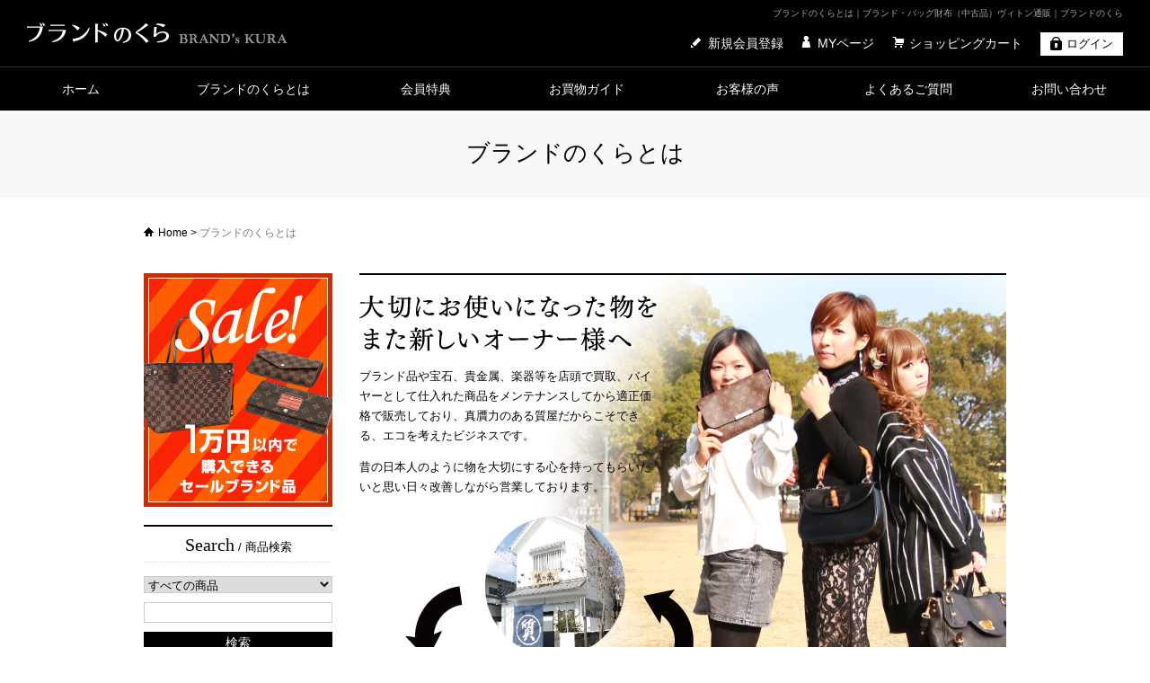

--- FILE ---
content_type: text/html; charset=UTF-8
request_url: http://www.brandnokura.com/user_data/about.php
body_size: 28098
content:
<?xml version="1.0" encoding="UTF-8"?>
<!DOCTYPE html PUBLIC "-//W3C//DTD XHTML 1.0 Transitional//EN" "http://www.w3.org/TR/xhtml1/DTD/xhtml1-transitional.dtd">

<html xmlns="http://www.w3.org/1999/xhtml" lang="ja" xml:lang="ja" class="LC_Page_User">
<head>
<meta http-equiv="Content-Type" content="text/html; charset=UTF-8" />
<meta http-equiv="Content-Script-Type" content="text/javascript" />
<meta http-equiv="Content-Style-Type" content="text/css" />
<meta name="description" content="ヴィトンやシャネル、ロレックスなどのブランド品、宝石ジュエリーの中古品を通信販売。 真贋力がある質屋の通販だから安心。ブランド通販に関してTEL096-285-1077までお気軽にお問合せください！">
<meta name="keywords" content="中古,通販,ブランド,ジュエリー,時計,ブランドのくら,brandnokura">

<link rel="stylesheet" href="/user_data/packages/default/css/import.css" type="text/css" media="all" />
<link rel="alternate" type="application/rss+xml" title="RSS" href="http://www.brandnokura.com/rss/" />
<script type="text/javascript" src="/js/css.js"></script>
<script type="text/javascript" src="/js/navi.js"></script>
<script type="text/javascript" src="/js/win_op.js"></script>
<script type="text/javascript" src="/js/site.js"></script>
<script type="text/javascript" src="/js/jquery-1.11.0.min.js"></script>
<script type="text/javascript" src="/user_data/packages/default/js/jquery.carouFredSel-6.2.1.js"></script>
<script type="text/javascript" src="/user_data/packages/default/js/jquery.bxslider.min.js"></script>
<script type="text/javascript" src="/user_data/packages/default/js/jQueryAutoHeight.js"></script>
<script type="text/javascript" src="/user_data/packages/default/js/config.js"></script>
<title>ブランドのくらとは | ブランド・バッグ財布（中古品）ヴィトン通販｜ブランドのくら</title>
<link rel="shortcut icon" href="/user_data/packages/default/img/common/favicon.ico" />
<link rel="icon" type="image/vnd.microsoft.icon" href="/user_data/packages/default/img/common/favicon.ico" />

<script type="text/javascript">//<![CDATA[
    
    $(function(){
        
    });
//]]></script>


<script>
  (function(i,s,o,g,r,a,m){i['GoogleAnalyticsObject']=r;i[r]=i[r]||function(){
  (i[r].q=i[r].q||[]).push(arguments)},i[r].l=1*new Date();a=s.createElement(o),
  m=s.getElementsByTagName(o)[0];a.async=1;a.src=g;m.parentNode.insertBefore(a,m)
  })(window,document,'script','//www.google-analytics.com/analytics.js','ga');

  ga('create', 'UA-64229823-1', 'auto');
  ga('send', 'pageview');
  
</script>
</head>

<!-- ▼BODY部 スタート -->

<body>
<div id="fb-root"></div>
<script>(function(d, s, id) {
  var js, fjs = d.getElementsByTagName(s)[0];
  if (d.getElementById(id)) return;
  js = d.createElement(s); js.id = id;
  js.src = "//connect.facebook.net/ja_JP/sdk.js#xfbml=1&appId=282610041765612&version=v2.3";
  fjs.parentNode.insertBefore(js, fjs);
}(document, 'script', 'facebook-jssdk'));</script>


<noscript>
    <p>JavaScript を有効にしてご利用下さい.</p>
</noscript>

                            <div id="header">
<div class="h-inner">
<h1>ブランドのくらとは｜ブランド・バッグ財布（中古品）ヴィトン通販｜ブランドのくら</h1>
<p id="logo"><a href="/"><img src="/user_data/packages/default/img/common/logo.gif" width="290" height="24" alt="ブランドのくら"/></a></p>
<div id="header-utility">
<div id="h-navi">
<ul>
<li class="entry"><a href="/entry/kiyaku.php">新規会員登録</a></li><!--
--><li class="mypage"><a href="https://www.brandnokura.com/mypage/login.php">MYページ</a></li><!--
--><li class="cart"><a href="/cart/">ショッピングカート</a></li><!--
--><li class="login"><span>ログイン</span></li>
</ul>
<!-- //h-navi --></div>
<!-- //header-utility --></div>
<!-- //h-inner --></div>

<div id="g-nav">
<ul class="nav clearfix">
<li><a href="/">ホーム</a></li>
<li class="about"><a href="/user_data/about.php">ブランドのくらとは</a></li>
<li><a href="/user_data/benefit.php">会員特典</a></li>
<li><a href="/user_data/guide.php">お買物ガイド</a></li>
<li><a href="http://www.brandnokura.com/blog/voice/">お客様の声</a></li>
<li><a href="/user_data/faq.php">よくあるご質問</a></li>
<li><a href="https://www.brandnokura.com/contact/">お問い合わせ</a></li>
</ul>
<div class="login-area">
<!-- ▼【ヘッダー】ログイン -->
<script type="text/javascript">//<![CDATA[
    $(function(){
        var $login_email = $('#header_login_area input[name=login_email]');

        if (!$login_email.val()) {
            $login_email
                .val('メールアドレス')
                .css('color', '#AAA');
        }

        $login_email
            .focus(function() {
                if ($(this).val() == 'メールアドレス') {
                    $(this)
                        .val('')
                        .css('color', '#000');
                }
            })
            .blur(function() {
                if (!$(this).val()) {
                    $(this)
                        .val('メールアドレス')
                        .css('color', '#AAA');
                }
            });

        $('#header_login_form').submit(function() {
            if (!$login_email.val()
                || $login_email.val() == 'メールアドレス') {
                if ($('#header_login_area input[name=login_pass]').val()) {
                    alert('メールアドレス/パスワードを入力して下さい。');
                }
                return false;
            }
            return true;
        });
    });
//]]></script>

<div id="header_login_area" class="login-area">
<div class="inner">
<form name="header_login_form" id="header_login_form" method="post" action="https://www.brandnokura.com/frontparts/login_check.php" onsubmit="return fnCheckLogin('header_login_form')">
<input type="hidden" name="mode" value="login" />
<input type="hidden" name="transactionid" value="9cfb524dc8ec5dace2cd6ec965c8fd6bfbebeabd" />
<input type="hidden" name="url" value="/user_data/about.php" />


<ul class="formlist">
<li class="mail">メールアドレス<input type="text" class="box150" name="login_email" value="" style="ime-mode: disabled;" /></li><!--
-->パスワード<li class="password"><input type="password" class="box100" name="login_pass" /></li><!--
--><li class="login-memory"><input type="checkbox" name="login_memory" id="header_login_memory" value="1"  /><label for="header_login_memory"><span>記憶</span></label></li><!--
--><li class="forgot"><a href="https://www.brandnokura.com/forgot/" onclick="win01('https://www.brandnokura.com/forgot/','forget','600','400'); return false;" target="_blank">&raquo;パスワードを忘れた方</a></li><!--
--><li class="btn-login"><input type="submit" value="ログイン" /></li>
</ul>
</form>
<p class="btn-login-close"><img src="/user_data/packages/default/img/common/btn_login_close.gif" width="49" height="48" alt="Close"/></p>
</div>
<!-- //login-area --></div>
<!-- ▲【ヘッダー】ログイン -->
<!-- //login-area --></div>
<!-- //g-nav --></div>
<!-- //header --></div>        	
    <div id="wrap">

                                                <!-- ▼タイトル -->
                                    <h2 class="ttl-u">ブランドのくらとは</h2>
                                <!-- ▲タイトル -->
                            <!-- ▼全ページ対応パンくずリスト表示プラグイン 無料版 -->
                                    
<style type="text/css">
  
div.breadcrumb {
  padding:0 0 5px;
}
div.breadcrumb div {
  display: inline;
}
</style>
<div class="breadcrumb">
  <div itemscope itemtype="http://data-vocabulary.org/Breadcrumb">
    <a href="http://www.brandnokura.com/" itemprop="url">
      <span itemprop="title">Home</span>
    </a> &gt;
  </div>
        <div itemscope itemtype="http://data-vocabulary.org/Breadcrumb">
    <span itemprop="title">ブランドのくらとは</span>
  </div>
</div>

                                <!-- ▲全ページ対応パンくずリスト表示プラグイン 無料版 -->
                                
    <div id="container" class="clearfix">

        

                            <div id="leftcolumn" class="side_column">
                                                    <!-- ▼サイド セールバナー -->
                                            <p class="s-bn-sale"><a href="/products/list.php?transactionid=25862f3ea3f16beeb906e91f01ece18a11398f9f&mode=&category_id=0&maker_id=0&name=&orderby=&stock=on&disp_number=15&pageno=1&rnd=tia&pr_id=1"><img src="/user_data/packages/default/img/common/s_bn_sale.jpg" width="210" height="260" alt="1万円以内で購入できるセールブランド品"/></a></p>                                        <!-- ▲サイド セールバナー -->
                                    <!-- ▼会員ランク情報表示 -->
                                            


                                        <!-- ▲会員ランク情報表示 -->
                                    <!-- ▼商品検索 -->
                                            <div id="s-search">
<h2><span class="en">Search</span> / 商品検索</h2>
<form name="search_form" id="search_form" method="get" action="/products/list.php">
<input type="hidden" name="transactionid" value="9cfb524dc8ec5dace2cd6ec965c8fd6bfbebeabd" />
<input type="hidden" name="mode" value="search" />
<select name="category_id" class="box145">
<option label="すべての商品" value="">全ての商品</option>
<option label="&nbsp;&nbsp;財布" value="11">&nbsp;&nbsp;財布</option>
<option label="&nbsp;&nbsp;&nbsp;&nbsp;ルイ・ヴィトン" value="12">&nbsp;&nbsp;&nbsp;&nbsp;ルイ・ヴィトン</option>
<option label="&nbsp;&nbsp;&nbsp;&nbsp;&nbsp;&nbsp;長財布" value="21">&nbsp;&nbsp;&nbsp;&nbsp;&nbsp;&nbsp;長財布</option>
<option label="&nbsp;&nbsp;&nbsp;&nbsp;シャネル" value="13">&nbsp;&nbsp;&nbsp;&nbsp;シャネル</option>
<option label="&nbsp;&nbsp;&nbsp;&nbsp;エルメス" value="14">&nbsp;&nbsp;&nbsp;&nbsp;エルメス</option>
<option label="&nbsp;&nbsp;&nbsp;&nbsp;グッチ" value="15">&nbsp;&nbsp;&nbsp;&nbsp;グッチ</option>
<option label="&nbsp;&nbsp;&nbsp;&nbsp;ブルガリ" value="16">&nbsp;&nbsp;&nbsp;&nbsp;ブルガリ</option>
<option label="&nbsp;&nbsp;&nbsp;&nbsp;&nbsp;&nbsp;長財布" value="33">&nbsp;&nbsp;&nbsp;&nbsp;&nbsp;&nbsp;長財布</option>
<option label="&nbsp;&nbsp;&nbsp;&nbsp;その他ブランド" value="20">&nbsp;&nbsp;&nbsp;&nbsp;その他ブランド</option>
<option label="&nbsp;&nbsp;&nbsp;&nbsp;&nbsp;&nbsp;長財布" value="45">&nbsp;&nbsp;&nbsp;&nbsp;&nbsp;&nbsp;長財布</option>
<option label="&nbsp;&nbsp;&nbsp;&nbsp;&nbsp;&nbsp;二つ折り財布" value="46">&nbsp;&nbsp;&nbsp;&nbsp;&nbsp;&nbsp;二つ折り財布</option>
<option label="&nbsp;&nbsp;&nbsp;&nbsp;&nbsp;&nbsp;コインケース" value="47">&nbsp;&nbsp;&nbsp;&nbsp;&nbsp;&nbsp;コインケース</option>
<option label="&nbsp;&nbsp;バッグ" value="7">&nbsp;&nbsp;バッグ</option>
<option label="&nbsp;&nbsp;&nbsp;&nbsp;ルイ・ヴィトン" value="54">&nbsp;&nbsp;&nbsp;&nbsp;ルイ・ヴィトン</option>
<option label="&nbsp;&nbsp;&nbsp;&nbsp;シャネル" value="55">&nbsp;&nbsp;&nbsp;&nbsp;シャネル</option>
<option label="&nbsp;&nbsp;&nbsp;&nbsp;エルメス" value="56">&nbsp;&nbsp;&nbsp;&nbsp;エルメス</option>
<option label="&nbsp;&nbsp;&nbsp;&nbsp;グッチ" value="57">&nbsp;&nbsp;&nbsp;&nbsp;グッチ</option>
<option label="&nbsp;&nbsp;&nbsp;&nbsp;その他ブランド" value="69">&nbsp;&nbsp;&nbsp;&nbsp;その他ブランド</option>
<option label="&nbsp;&nbsp;アクセサリー・小物" value="48">&nbsp;&nbsp;アクセサリー・小物</option>
<option label="&nbsp;&nbsp;&nbsp;&nbsp;ルイ・ヴィトン" value="70">&nbsp;&nbsp;&nbsp;&nbsp;ルイ・ヴィトン</option>
<option label="&nbsp;&nbsp;&nbsp;&nbsp;シャネル" value="71">&nbsp;&nbsp;&nbsp;&nbsp;シャネル</option>
<option label="&nbsp;&nbsp;&nbsp;&nbsp;エルメス" value="72">&nbsp;&nbsp;&nbsp;&nbsp;エルメス</option>
<option label="&nbsp;&nbsp;&nbsp;&nbsp;グッチ" value="73">&nbsp;&nbsp;&nbsp;&nbsp;グッチ</option>
<option label="&nbsp;&nbsp;&nbsp;&nbsp;ブルガリ" value="74">&nbsp;&nbsp;&nbsp;&nbsp;ブルガリ</option>
<option label="&nbsp;&nbsp;&nbsp;&nbsp;カルティエ" value="75">&nbsp;&nbsp;&nbsp;&nbsp;カルティエ</option>
<option label="&nbsp;&nbsp;&nbsp;&nbsp;その他ブランド" value="76">&nbsp;&nbsp;&nbsp;&nbsp;その他ブランド</option>
<option label="&nbsp;&nbsp;宝石" value="9">&nbsp;&nbsp;宝石</option>
<option label="&nbsp;&nbsp;&nbsp;&nbsp;指輪" value="82">&nbsp;&nbsp;&nbsp;&nbsp;指輪</option>
<option label="&nbsp;&nbsp;&nbsp;&nbsp;ネックレス" value="83">&nbsp;&nbsp;&nbsp;&nbsp;ネックレス</option>
<option label="&nbsp;&nbsp;&nbsp;&nbsp;ブランドアクセサリー" value="84">&nbsp;&nbsp;&nbsp;&nbsp;ブランドアクセサリー</option>
<option label="&nbsp;&nbsp;&nbsp;&nbsp;その他" value="85">&nbsp;&nbsp;&nbsp;&nbsp;その他</option>
<option label="&nbsp;&nbsp;時計" value="8">&nbsp;&nbsp;時計</option>
<option label="&nbsp;&nbsp;&nbsp;&nbsp;ロレックス" value="77">&nbsp;&nbsp;&nbsp;&nbsp;ロレックス</option>
<option label="&nbsp;&nbsp;&nbsp;&nbsp;オメガ" value="78">&nbsp;&nbsp;&nbsp;&nbsp;オメガ</option>
<option label="&nbsp;&nbsp;&nbsp;&nbsp;ブルガリ" value="79">&nbsp;&nbsp;&nbsp;&nbsp;ブルガリ</option>
<option label="&nbsp;&nbsp;&nbsp;&nbsp;カルティエ" value="80">&nbsp;&nbsp;&nbsp;&nbsp;カルティエ</option>
<option label="&nbsp;&nbsp;&nbsp;&nbsp;その他" value="81">&nbsp;&nbsp;&nbsp;&nbsp;その他</option>
<option label="&nbsp;&nbsp;楽器" value="2">&nbsp;&nbsp;楽器</option>
<option label="&nbsp;&nbsp;&nbsp;&nbsp;ギター" value="89">&nbsp;&nbsp;&nbsp;&nbsp;ギター</option>
<option label="&nbsp;&nbsp;&nbsp;&nbsp;その他" value="90">&nbsp;&nbsp;&nbsp;&nbsp;その他</option>
<option label="&nbsp;&nbsp;工具" value="49">&nbsp;&nbsp;工具</option>
<option label="&nbsp;&nbsp;&nbsp;&nbsp;新品工具" value="97">&nbsp;&nbsp;&nbsp;&nbsp;新品工具</option>
<option label="&nbsp;&nbsp;&nbsp;&nbsp;中古工具" value="98">&nbsp;&nbsp;&nbsp;&nbsp;中古工具</option>
<option label="&nbsp;&nbsp;家電" value="94">&nbsp;&nbsp;家電</option>
<option label="&nbsp;&nbsp;&nbsp;&nbsp;新品家電" value="95">&nbsp;&nbsp;&nbsp;&nbsp;新品家電</option>
<option label="&nbsp;&nbsp;&nbsp;&nbsp;中古家電" value="96">&nbsp;&nbsp;&nbsp;&nbsp;中古家電</option>
<option label="&nbsp;&nbsp;美容品・美容機器" value="50">&nbsp;&nbsp;美容品・美容機器</option>
<option label="&nbsp;&nbsp;過去の販売実績" value="52">&nbsp;&nbsp;過去の販売実績</option>
<option label="&nbsp;&nbsp;&nbsp;&nbsp;ブランドバッグ財布" value="91">&nbsp;&nbsp;&nbsp;&nbsp;ブランドバッグ財布</option>
<option label="&nbsp;&nbsp;&nbsp;&nbsp;時計、宝石" value="92">&nbsp;&nbsp;&nbsp;&nbsp;時計、宝石</option>
<option label="&nbsp;&nbsp;&nbsp;&nbsp;その他" value="93">&nbsp;&nbsp;&nbsp;&nbsp;その他</option>

</select>
<input type="text" name="name" maxlength="50" value="" class="word" />
<input type="submit" name="search" value="検索" class="btn" />
</form>
<!-- //s-search--></div>
                                        <!-- ▲商品検索 -->
                                    <!-- ▼カテゴリ -->
                                            <div id="s-category">
<h2><span class="en">Category</span> / カテゴリー</h2>
<ul id="categorytree"><li class="level1 category11"><a href="/products/list.php?category_id=11"><span>財布</span></a></li><li class="level1 category7"><a href="/products/list.php?category_id=7"><span>バッグ</span></a></li><li class="level1 category48"><a href="/products/list.php?category_id=48"><span>アクセサリー・小物</span></a></li><li class="level1 category9"><a href="/products/list.php?category_id=9"><span>宝石</span></a></li><li class="level1 category8"><a href="/products/list.php?category_id=8"><span>時計</span></a></li><li class="level1 category2"><a href="/products/list.php?category_id=2"><span>楽器</span></a></li><li class="level1 category49"><a href="/products/list.php?category_id=49"><span>工具</span></a></li><li class="level1 category94"><a href="/products/list.php?category_id=94"><span>家電</span></a></li><li class="level1 category50"><a href="/products/list.php?category_id=50"><span>美容品・美容機器</span></a></li><li class="level1 category52"><a href="/products/list.php?category_id=52"><span>過去の販売実績</span></a></li></ul>
<p class="btn-new-item"><a href="/products/list.php"><span>新着順に商品を見る</span></a></p>
<!-- //s-category"--></div>
                                        <!-- ▲カテゴリ -->
                                    <!-- ▼サイド -->
                                            <div class="s-bn">
<ul>
<li><a href="/user_data/benefit.php#point"><img src="/user_data/packages/default/img/common/s_bn_point.gif" width="210" height="70" alt="ブランドのくら POINT"/></a></li>
<li><a href="/user_data/guide.php#return"><img src="/user_data/packages/default/img/common/s_bn_guarantor.jpg" width="210" height="70" alt="初めての方も安心 返品保証制度"/></a></li>
<li><a href="http://www.brandnokura.com/blog/voice/"><img src="/user_data/packages/default/img/common/s_bn_voice.jpg" width="210" height="70" alt="お客様の声"/></a></li>
<li><a href="http://www.brandnokura.com/blog/serial/"><img src="/user_data/packages/default/img/common/s_bn_serial.jpg" width="210" height="70" alt="ルイ ヴィトンのシリアルナンバー場所"/></a></li>
</ul>
<!-- //s-bn--></div>

<div id="s-shop">
<p class="ph"><img src="/user_data/packages/default/img/common/s_shop_ph.jpg" width="210" height="200" alt=""/></p>
<div class="s-shop-inner">
<h2><span class="en">Shop</span> / 店舗のご案内</h2>
<p class="txt">質乃蔵（しちのくら）<br />
〒862-0913<br />
熊本県熊本市東区尾ノ上2-28-13</p>
<dl>
<dt>お電話でのお問い合わせ</dt>
<dd>TEL. <span>096-285-1077</span></dd>
</dl>
</div>
<p class="btn"><a href="/user_data/about.php#shop">&raquo;詳しくはこちらから</a></p>
<!-- //s-shop--></div>

<div id="s-calendar">
<h2><span class="en">Calendar</span> / 営業カレンダー</h2>
<script type="text/javascript">
function adjust_frame_css(F){
	if(document.getElementById(F)) {
		var myF = document.getElementById(F);
		var myC = myF.contentWindow.document.documentElement;
		var myH = 100;
	if(document.all) {
		myH  = myC.scrollHeight;
	} else {
		myH = myC.offsetHeight;
	}
		myF.style.height = myH+"px";
	}
}
</script>
<iframe
    id="newsframe"
    onLoad="adjust_frame_css(this.id)"
    style="border: 0; width: 210px; height: 100px; margin:0; padding: 0;"
    scrolling="no"
    frameborder="no"
    src="/calendar/"
>IFRAME 機能を有効にして下さい。</iframe>
<!-- //s-calendar--></div>

<div class="s-bn">
<p class="s-bn-blog"><a href="http://www.brandnokura.com/blog/">ブランドのくら<br />
BLOG</a></p>
<p class="s-bn-shichinokura"><a href="http://www.shichinokura.com/" target="_blank"><img src="/user_data/packages/default/img/common/s_bn_shichinokura.gif" width="210" height="60" alt="熊本の質屋 質乃蔵"/></a></p>
<p class="s-bn-shichinokura-purchase"><a href="http://www.shichinokura.net/" target="_blank"><img src="/user_data/packages/default/img/common/s_bn_shichinokura_purchase.jpg" width="210" height="60" alt="質乃蔵 買取専門サイト"/></a></p>
<p class="s-bn-sp"><img src="/user_data/packages/default/img/common/s_qr.gif" width="210" height="119" alt="スマートフォンでもお買い物ができます。"/></p>
<!-- //s-bn--></div>                                        <!-- ▲サイド -->
                                            </div>
                
                <div
                                                id="two_maincolumn_right"
                                        class="main_column"
        >
                                    
            <!-- ▼メイン -->
            <div class="about-box01">
<p class="catch"><img src="/user_data/packages/default/img/about/about_catch.jpg" width="334" height="68" alt="大切にお使いになった物をまた新しいオーナー様へ"/></p>
<p class="txt01">ブランド品や宝石、貴金属、楽器等を店頭で買取、バイヤーとして仕入れた商品をメンテナンスしてから適正価格で販売しており、真贋力のある質屋だからこそできる、エコを考えたビジネスです。</p>
<p class="txt02">昔の日本人のように物を大切にする心を持ってもらいたいと思い日々改善しながら営業しております。</p>
<p class="img"><img src="/user_data/packages/default/img/about/about_img_01.png" width="441" height="361" alt="[図]大切にお使いになった物をまた新しいオーナー様へ"/></p>
<p>※メンテナンスできない商品はジャンク品として販売する場合があります。</p>
<!-- //about-box01"--></div>

<div class="about-box02 clearfix">
<h3 class="ttl"><span class="en">Greetings</span> / 代表者のご挨拶</h3>
<div class="l">
<p class="name">株式会社 質乃蔵 代表 <span>児玉 嘉文</span></p>
<p>ブランド品や宝石といった高額商品は、リサイクルとしてまた新しい人に使って頂けます。<br />
次の方に大切に使って頂けるように、当店でメンテナンスしてから販売しております。</p>
<p>【趣味】音楽、読書、食べ歩き　　【特技】剣道2段</p>
<p class="mb00">1981年 熊本市内生まれ</p>
<ul>
<li>熊本県立東稜高校卒業</li>
<li>福岡大学 商学部 商学科卒業</li>
<li>福岡で銀行員</li>
<li>福岡の老舗の競売場で住み込みで修行</li>
<li>2009年 株式会社 質乃蔵を設立</li>
</ul>
</div>
<dl class="r">
<dt><img src="/user_data/packages/default/img/about/greetings_img_01.jpg" width="240" height="210" alt="[写真]株式会社 質乃蔵 代表 児玉 嘉文"/></dt>
<dd><a href="http://www.shichinokura.com/blog" target="_blank">&raquo;ブランド宝石買取ブログ</a></dd>
<dd><a href="http://www.shichinokura.com/p7128.html" target="_blank">&raquo;損しないブランド品の知識</a><br />
（メールマガジン）</dd>
</dl>
<!-- //about-box02 --></div>

<div id="shop" class="about-box02">
<h3 class="ttl"><span class="en">Shop</span> / 店舗のご案内</h3>
<div class="inner clearfix">
<div class="l">
<p class="txt">株式会社 質乃蔵（しちのくら）<br />
〒862-0913 熊本県熊本市東区尾ノ上2-28-13<br />
営業時間：午前9時～午後8時<br />
定休日：日曜日<br />
TEL：096-285-1077</p>
<p>熊本市健軍自衛隊通り、鮮度市場本店（第二駐車場）のすぐ裏側に店舗あり。分からない場合は、お気軽にお電話ください。</p>
</div>
<p class="r"><img src="/user_data/packages/default/img/about/shop_img_01.jpg" width="240" height="210" alt="[写真]外観"/></p>
</div>
<iframe src="https://www.google.com/maps/embed?pb=!1m18!1m12!1m3!1d3353.952304788706!2d130.7582303!3d32.7935239!2m3!1f0!2f0!3f0!3m2!1i1024!2i768!4f13.1!3m3!1m2!1s0x3540f22ced4a3365%3A0x89e41ec3d48e8c56!2z44CSODYyLTA5MTMg54aK5pys55yM54aK5pys5biC5p2x5Yy65bC-44OO5LiK77yS5LiB55uu77yS77yY4oiS77yR77yT!5e0!3m2!1sja!2sjp!4v1429719945633" width="720" height="460" frameborder="0" style="border:0"></iframe>
<p class="btn-map"><a href="https://goo.gl/maps/ZX0A3" target="_blank"><span>大きな地図で見る</span></a></p>
<!-- //about-box02 --></div>            <!-- ▲メイン -->

                                            </div>
        
                        
                        
    </div>

                <div class="sns-box">
<div class="box-inner clearfix">
<div class="box">
<div class="fb-page" data-href="https://www.facebook.com/brandnokura" data-width="465" data-height="270" data-hide-cover="false" data-show-facepile="true" data-show-posts="true"><div class="fb-xfbml-parse-ignore"><blockquote cite="https://www.facebook.com/brandnokura"><a href="https://www.facebook.com/brandnokura">ブランドのくら-熊本 ブランド品販売</a></blockquote></div></div>
</div>
<div class="box twitter">
<a class="twitter-timeline" href="https://twitter.com/barandonokura" data-widget-id="605298833875034113">@barandonokuraさんのツイート</a>
<script>!function(d,s,id){var js,fjs=d.getElementsByTagName(s)[0],p=/^http:/.test(d.location)?'http':'https';if(!d.getElementById(id)){js=d.createElement(s);js.id=id;js.src=p+"://platform.twitter.com/widgets.js";fjs.parentNode.insertBefore(js,fjs);}}(document,"script","twitter-wjs");</script>
</div>
</div>
<!-- //sns-box --></div>

<div class="f-guide-box clearfix">
<dl class="l">
<dt><img src="/user_data/packages/default/img/common/f_guide_time.gif" width="200" height="50" alt="営業日15時までの入金確認で即日発送"/></dt>
<dd class="txt">熊本県から発送いたします。<br />
運送会社は、佐川急便です。</dd>
<dd><a href="/user_data/guide.php#delivery">&raquo;配送について</a></dd>
</dl>
<dl>
<dt><img src="/user_data/packages/default/img/common/f_guide_postage.gif" width="202" height="50" alt="会員様限定 ストア内全商品 送料無料"/></dt>
<dd class="txt">会員様限定で送料が<br />
無料になります。</dd>
<dd><a href="/user_data/benefit.php">&raquo;会員特典について</a></dd>
</dl>
<dl>
<dt><img src="/user_data/packages/default/img/common/f_guide_guarantor.gif" width="156" height="50" alt="初めての方も安心 返品保証制度"/></dt>
<dd class="txt">商品お受け取りから<br />
24時間以内であれば返品を承ります。</dd>
<dd><a href="/user_data/guide.php#return">&raquo;返品保証制度について</a></dd>
</dl>
<dl>
<dt><img src="/user_data/packages/default/img/common/f_guide_point.gif" width="206" height="50" alt="ポイント・会員ランクはじめました。 ブランドのくら POINT"/></dt>
<dd class="txt">1ポイント= 1円として<br />
お買い物時に使用できます。</dd>
<dd><a href="/user_data/benefit.php#point">&raquo;ポイントについて</a></dd>
</dl>
<!-- //f-guide-box --></div>

 
<div id="footer">
<div class="f-inner clearfix">
<p class="f-logo"><img src="/user_data/packages/default/img/common/f_logo.gif" width="158" height="46" alt="ブランドのくら"/></p>
<dl>
<dt>【古物商許可証】</dt>
<dd>第931280002175号 公安委員会 古物商許可証</dd>
<dd>第931280000041号 熊本県公安委員会 質屋営業許可証</dd>
</dl>
<ul>
<li><a href="/abouts/">&raquo;運営会社</a></li>
<li><a href="/guide/privacy.php">&raquo;個人情報保護方針</a></li>
<li><a href="/order/">&raquo;特定商取引法に基づく表示</a></li>
</ul>
<p class="ssl"><span id="ss_gmo_img_wrapper_130-66_image_ja">
<a href="https://jp.globalsign.com/" target="_blank" rel="nofollow">
<img alt="SSL　GMOグローバルサインのサイトシール" border="0" id="ss_img" src="//seal.globalsign.com/SiteSeal/images/gs_noscript_130-66_ja.gif" />
</a>
</span>
<script type="text/javascript" src="//seal.globalsign.com/SiteSeal/gmogs_image_130-66_ja.js" defer="defer"></script></p>
</div>
<p id="copyright">Copyright &copy; ブランドのくら All Rights Reserved.</p>
<!-- //footer --></div>                        
<!-- //wrap --></div>
</body><!-- ▲BODY部 エンド -->

</html>

--- FILE ---
content_type: text/html; charset=UTF-8
request_url: http://www.brandnokura.com/calendar/
body_size: 707
content:
<!DOCTYPE html PUBLIC "-//W3C//DTD XHTML 1.0 Strict//EN" "http://www.w3.org/TR/xhtml1/DTD/xhtml1-strict.dtd">
<html xmlns="http://www.w3.org/1999/xhtml" xml:lang="ja">
<head>
<meta http-equiv="Content-Type" content="text/html; charset=UTF-8" />
<meta http-equiv="Content-Script-Type" content="text/javascript" />
<meta http-equiv="Content-Style-Type" content="text/css" />
<title>質乃蔵 営業日カレンダー</title>
<link rel="stylesheet" href="cal.css?var=20130508" type="text/css">
</head>
<body>
<div id="cal0" class="cal_wrapper">
Calendar Loading
</div>
</div>
<p class="cal-holidy">定休日</p>
<script type="text/javascript" charset="UTF-8" src="cal.js?var=20141210"></script>
</body>
</html>

--- FILE ---
content_type: text/css
request_url: http://www.brandnokura.com/user_data/packages/default/css/import.css
body_size: 576
content:
@charset "utf-8";

/************************************************
 import css
************************************************ */
@import url("./normalize.css");
@import url("./common.css");
@import url("./contents.css");
@import url("./table.css");
@import url("./bloc.css");
@import url("./bloc_alpha.css");
@import url("./under.css");
@import url("./popup.css");
@import url("./jquery.bxslider.css");
@import url("./slick.css");
@import url("../js/source/jquery.fancybox.css");
@import url("../js/source/helpers/jquery.fancybox-thumbs.css");
@import url("./print.css");


--- FILE ---
content_type: text/css
request_url: http://www.brandnokura.com/user_data/packages/default/css/common.css
body_size: 26974
content:
@charset "utf-8";

/* ----------------------------------------------------------------------
	selection
---------------------------------------------------------------------- */

::selection { background: #000; color: #fff; }
::-moz-selection { background: #000; color: #fff; }


/* ----------------------------------------------------------------------
	font-face
---------------------------------------------------------------------- */

.en { font-family: 'EB Garamond', serif; }


/* ----------------------------------------------------------------------
	html,body
---------------------------------------------------------------------- */

html { font-size: 62.5%; }

body {
	font-family: source-sans-pro,'游ゴシック', YuGothic, 'Hiragino Kaku Gothic ProN', Meiryo, sans-serif;
	-webkit-font-smoothing: antialiased;
	color: #000;
	font-size: 13px;
	font-size: 1.3rem;
	line-height: 1.692307692;
	/*-webkit-text-size-adjust: none;*/
}

/** {
	font-size: 13px;
	font-size: 1.3rem;
}*/

/* ----------------------------------------------------------------------
	anchor
---------------------------------------------------------------------- */

a { -webkit-tap-highlight-color: rgba(0,0,0,0.3); }
a:link { color: #000; text-decoration: underline; }
a:visited { color: #000; text-decoration: underline; }
a:hover { color: #999; text-decoration: none; }
a:active { color: #999; text-decoration: none; }
a:focus { outline: none; }
a:hover {
	-webkit-transition: 0.7s;
	-moz-transition: 0.7s;
	-o-transition: 0.7s;
	transition: 0.7s;
}

a img:hover {
	filter: alpha(opacity=75);
	-moz-opacity:0.75;
	opacity:0.75;
}

/* ----------------------------------------------------------------------
	header
---------------------------------------------------------------------- */

#header {
	position: fixed;
	z-index: 8000;
	background: #000;
	width: 100%;
}

#header .h-inner {
	position: relative;
	height: 74px;
}

#header.fixed .h-inner {
	height: 54px;
	-webkit-transition: 0.7s;
	-moz-transition: 0.7s;
	-o-transition: 0.7s;
	transition: 0.7s;
}

#header h1 {
	position: absolute;
	top: 12px;
	right: 30px;
	color: #aaa;
	font-size: 10px;
	font-size: 1rem;
	font-weight: normal;
	line-height: 1;
}

#header.fixed h1 { display: none; }

#header #logo {
	position: absolute;
	top: 25px;
	left: 30px;
}

#header.fixed #logo {
	top: 15px;
	-webkit-transition: 0.7s;
	-moz-transition: 0.7s;
	-o-transition: 0.7s;
	transition: 0.7s;
}

#header #h-navi {
	position: absolute;
	top: 36px;
	right: 30px;
}

#header.fixed #h-navi {
	top: 16px;
	-webkit-transition: 0.7s;
	-moz-transition: 0.7s;
	-o-transition: 0.7s;
	transition: 0.7s;
}

#header #h-navi ul li {
	margin-left: 20px;
	display: inline;
}

#header #h-navi ul li a {
	color: #fff;
	font-size: 14px;
	font-size: 1.4rem;
	line-height: 1;
	text-decoration: none;
}
#header #h-navi ul li a:hover { color: #999; }

#header #h-navi ul li.entry a {
	background: url(../img/common/h_nav_entry.gif) 0 2px no-repeat;
	padding-left: 20px;
}

#header #h-navi ul li.mypage a {
	background: url(../img/common/h_nav_mypage.gif) 0 1px no-repeat;
	padding-left: 18px;
}

#header #h-navi ul li.cart a {
	background: url(../img/common/h_nav_cart.gif) 0 2px no-repeat;
	padding-left: 19px;
}

#header #h-navi ul li.login  {
	background: #fff;
	color: #000;
	text-align: center;
	width: 92px;
	height: 26px;
	line-height: 30px;
	display: inline-block;
	cursor: pointer;
}
#header #h-navi ul li.login:hover { color: #999; }

#header #h-navi ul li.login span {
	background: url(../img/common/h_nav_login.gif) 0 0 no-repeat;
	padding: 0 0 1px 18px;
}


/* mac */
.mac #header h1 { top: 10px; }

.mac #header #h-navi ul li.mypage a { background: url(../img/common/h_nav_mypage.gif) 0 0 no-repeat; }

.mac #header #h-navi ul li.cart a { background: url(../img/common/h_nav_cart.gif) 0 1px no-repeat; }

.mac #header #h-navi ul li.login  { line-height: 26px; }


/* ----------------------------------------------------------------------
	g-nav
---------------------------------------------------------------------- */

#g-nav { position: relative; }

#g-nav ul.nav { border-top: 1px solid #333; }

#g-nav ul.nav li {
	width: 14%;
	float: left;
}
#g-nav ul.nav li.about { width: 16%; }

#g-nav ul.nav li a {
	color: #fff;
	font-size: 14px;
	font-size: 1.4rem;
	line-height: 54px;
	text-align: center;
	text-decoration: none;
	height: 48px;
	display: block;
}
#g-nav ul.nav li a:hover { color: #999; }


/* mac */
.mac #g-nav ul.nav li a { line-height: 48px; }


/* ----------------------------------------------------------------------
	login-area
---------------------------------------------------------------------- */

#g-nav .login-area {
	position: absolute;
	top: 1px;
	left: 0;
	background: #fff;
	line-height: 50px;
	width: 100%;
	height: 48px;
	-webkit-box-shadow: 0 0 5px 0 rgba(0,0,0,0.1);
	-moz-box-shadow: 0 0 5px 0 rgba(0,0,0,0.1);
	-o-box-shadow: 0 0 5px 0 rgba(0,0,0,0.1);
	box-shadow: 0 2px 5px rgba(0,0,0,0.1);
	display: none;
}

#g-nav .login-area .inner {
	position: relative;
	width: 960px;
	margin: 0 auto;
}

#g-nav p.logout { text-align: center; }

#g-nav .login-area ul li { display: inline-block; }

#g-nav .login-area ul li a { text-decoration: none; }

#g-nav .login-area ul li.mail input,
#g-nav .login-area ul li.password input {
	margin: 0 10px 0 5px;
	width: 180px;
}

#g-nav .login-area ul li.login-memory input { margin-right: 5px; }

#g-nav .login-area ul li.forgot { margin: 0 15px; }

#g-nav p.logout input,
#g-nav .login-area ul li.btn-login input {
	background: #000;
	color: #fff;
	padding: 6px 10px 3px;
	border: none;
}

#g-nav p.logout input:hover,
#g-nav .login-area ul li.btn-login input:hover { background: #444; }

#g-nav .login-area p.btn-login-close {
	position: absolute;
	top: 0;
	right: 0;
	cursor: pointer;
}

#g-nav .login-area p.btn-login-close:hover {
	filter: alpha(opacity=75);
	-moz-opacity:0.75;
	opacity:0.75;
}


/* mac */
.mac #g-nav .login-area { line-height: 46px; }

.mac #g-nav p.logout input,
.mac #g-nav .login-area ul li.btn-login input { padding: 0 10px; }


/* ----------------------------------------------------------------------
	wrap
---------------------------------------------------------------------- */

#wrap { padding: 122px 0 0; }


/* ----------------------------------------------------------------------
	container
---------------------------------------------------------------------- */

#container {
	padding: 30px 0 0;
    margin: 0 auto;
    width: 960px;
}

/* ----------------------------------------------------------------------
	leftcolumn
---------------------------------------------------------------------- */

#leftcolumn h2 {
	font-size: 13px;
	font-size: 1.3rem;
	font-weight: normal;
	line-height: 1;
	text-align: center;
}

#leftcolumn h2 .en {
	font-size: 20px;
	font-size: 2.0rem;
}


/* s-bn-sale */

p.s-bn-sale { margin: 0 0 20px; }

/* s-member-rank */
#s-member-rank { margin: 0 0 25px; }

#s-member-rank h2 {
	background: url(../img/common/line_01.gif) 0 bottom repeat-x;
	padding: 10px 0;
	margin: 0 0 15px;
	border-top: 2px solid #000;
}

#s-member-rank dl.current-rank {
	font-weight: bold;
	text-align: center;
	margin: 0 0 10px;
}

#s-member-rank dl.current-rank dd { color: #ee4423; }

#s-member-rank .rank-up {
	background: #f8f8f8;
	padding: 10px;
}

#s-member-rank .rank-up span {
	color: #ee4423;
	font-weight: bold;
}


/* s-search */
#s-search { margin: 0 0 25px; }

#s-search h2 {
	background: url(../img/common/line_01.gif) 0 bottom repeat-x;
	padding: 10px 0;
	margin: 0 0 15px;
	border-top: 2px solid #000;
}

#s-search select {
	margin: 0 0 10px;
	width: 210px;
	border: 1px solid #ccc;
}

#s-search .word {
	margin: 0 0 10px;
	width: 202px;
	border-color: #ccc;
}

#s-search .btn {
	background: #000;
	color: #fff;
	font-size: 14px;
	font-size: 1.4rem;
	padding: 10px 0 4px;
	width: 100%;
	border: none;
}
.mac #s-search .btn { padding: 4px 0; }
#s-search .btn:hover { background: #444; }


/* s-category */
#s-category { margin: 0 0 25px; }

#s-category h2 {
	background: url(../img/common/line_01.gif) 0 bottom repeat-x;
	padding: 10px 0;
	border-top: 2px solid #000;
}

#s-category ul#categorytree { margin: 0 0 15px; }

#s-category ul li a {
	text-decoration: none;
	padding: 14px 10px 8px;
	display: block;
}

#s-category ul li.on a { font-weight: bold; }

#s-category ul li ul { margin-left: 40px; }
#s-category ul li ul li ul { margin-left: 15px; }

#s-category ul li ul li a { padding: 2px 0 !important; }

#s-category ul li a span {
	background: url(../img/common/s_category_wallet.gif) 0 0 no-repeat;
	padding-left: 30px;
}

#s-category ul li.category7 a span { background: url(../img/common/s_category_bag.gif) 0 0 no-repeat; padding-top: 2px; }
#s-category ul li.category48 a span { background: url(../img/common/s_category_accessory.gif) 0 0 no-repeat; padding-top: 3px; padding-bottom: 4px; }
#s-category ul li.category9 a span { background: url(../img/common/s_category_jewely.gif) 0 0 no-repeat; }
#s-category ul li.category8 a span { background: url(../img/common/s_category_clock.gif) 0 0 no-repeat; padding-top: 4px; padding-bottom: 4px; }
#s-category ul li.category2 a span { background: url(../img/common/s_category_music.gif) 0 0 no-repeat; padding-top: 4px; padding-bottom: 6px; }
#s-category ul li.category49 a span { background: url(../img/common/s_category_tool.gif) 0 0 no-repeat; }
#s-category ul li.category50 a span { background: url(../img/common/s_category_beauty.gif) 0 0 no-repeat; padding-top: 4px; padding-bottom: 4px; }
#s-category ul li.category94 a span { background: url(../img/common/s_category_outlet.gif) 0 0 no-repeat; padding-top: 2px; padding-bottom: 4px; }
#s-category ul li.category52 a span { background: url(../img/common/s_category_market.gif) 0 0 no-repeat; padding-top: 4px; padding-bottom: 4px; }


#s-category ul li ul li a span {
	background: none !important;
	padding: 0;
}

#s-category ul li.level1 { background: url(../img/common/line_01.gif) 0 bottom repeat-x; }

#s-category ul li.level2:last-child { padding: 0 0 14px; }

#s-category p.btn-new-item a {
	background: url(../img/common/bg_01.gif);
	font-size: 14px;
	font-size: 1.4rem;
	text-align: center;
	text-decoration: none;
	padding: 16px 10px 10px;
	display: block;
}

#s-category p.btn-new-item a span {
	background: url(../img/common/s_category_new.gif) 0 0 no-repeat;
	padding: 6px 0 6px 26px;
}


/* mac */
.mac #s-category ul li a { padding: 10px; }

.mac #s-category p.btn-new-item a { padding: 12px 10px; }


/* s-bn */
.s-bn { padding: 0 0 15px; }

.s-bn ul li,
.s-bn p { margin: 0 0 10px; }

.s-bn p.s-bn-blog { margin: 0 0 10px; }

.s-bn p.s-bn-blog a {
	background: url(../img/common/s_blog_ph.jpg) right 0 no-repeat;
	font-size: 14px;
	font-size: 1.4rem;
	line-height: 1.4;
	text-decoration: none;
	padding: 17px 0 0 10px;
	height: 51px;
	border: 1px solid #eee;
	display: block;
}
.mac .s-bn p.s-bn-blog a {
	padding: 14px 0 0 10px;
	height: 54px;
}

.s-bn p.s-bn-sp { display: none; }


/* s-shop */
#s-shop { margin: 0 0 25px; }

#s-shop .s-shop-inner {
	padding: 0 9px 4px;
	border-left: 1px solid #eee;
	border-right: 1px solid #eee;
}

#s-shop h2 {
	background: url(../img/common/line_01.gif) 0 bottom repeat-x;
	padding: 10px 0;
	margin: 0 0 10px;
}

#s-shop p.txt {
	font-size: 12px;
	font-size: 1.2rem;
	margin: 0 0 0.8em;
}

#s-shop dl {
	font-size: 14px;
	font-size: 1.4rem;
	text-align: center;
}

#s-shop dl dt {
	background: #ee4423;
	color: #fff;
	padding: 4px 0;
	margin: 0 0 0.4em;
}

#s-shop dl dd { color: #ee4423; }

#s-shop dl dd span {
	font-size: 20px;
	font-size: 2rem;
}

#s-shop p.btn {
	border: 1px solid #eee;
	border-top: none;
}

#s-shop p.btn a {
	background: #f8f8f8;
	text-align: center;
	text-decoration: none;
	padding: 12px 10px 6px;
	display: block;
}
.mac #s-shop p.btn a { padding: 8px 10px; }


/* s-calendar */
#s-calendar { margin: 0 0 25px; }
#s-calendar h2 {
	background: url(../img/common/line_01.gif) 0 bottom repeat-x;
	padding: 10px 0;
	margin: 0 0 15px;
	border-top: 2px solid #000;
}

#s-calendar iframe { border: none; }


/* ----------------------------------------------------------------------
	footer
---------------------------------------------------------------------- */

.sns-box {
	background: #f8f8f8;
	padding: 30px 0;
}

.sns-box .box-inner {
	width: 960px;
	margin: 0 auto;
}

.sns-box .box-inner .box {
	background: #fff;
	width: 435px;
	padding: 10px;
	float: left;
	border: 5px solid #000;
}

.sns-box .box-inner .twitter { float: right; }

.f-guide-box {
	padding: 30px 0;
	margin: 0 auto;
	width: 960px;
}

.f-guide-box dl {
	text-align: center;
	padding: 10px 0;
	width: 239px;
	float: left;
	border-right: 1px solid #eee;
}
.f-guide-box dl.l {
	width: 238px;
	border-left: 1px solid #eee;
}

.f-guide-box dl dt { margin: 0 0 10px; }

.f-guide-box dl dd.txt {
	font-size: 12px;
	font-size: 1.2rem;
	margin: 0 0 0.8em;
}

.f-guide-box dl dd a { text-decoration: none; }


#footer { background: url(../img/common/line_01.gif) 0 0 repeat-x; }

#footer .f-inner {
	width: 960px;
	padding: 30px 0;
	margin: 0 auto;
}

#footer .f-inner p,
#footer .f-inner dl,
#footer .f-inner ul { float: left; }

#footer .f-inner p.f-logo { margin: 6px 72px 0 0; }
.mac #footer .f-inner p.f-logo { margin: 10px 72px 0 0; }

#footer .f-inner dl {
	width: 350px;
	margin-right: 39px;
}

#footer .f-inner ul {
	width: 170px;
	margin-right: 40px;
}
#footer .f-inner ul li a { text-decoration: none; }

#footer .f-inner p.ssl { margin: -3px 0 0; }

#footer #copyright {
	background: #000;
	color: #fff;
	font-size: 10px;
	font-size: 1rem;
	text-align: center;
	line-height: 1;
	padding: 20px 0 16px;
}
.mac #footer #copyright { padding: 16px 0;	}


/* ----------------------------------------------------------------------
	mainimg
---------------------------------------------------------------------- */

#mainimg {
	overflow: hidden;
	position: relative;
	margin: 0 0 10px;
}

#mainimg #images ul li { float: left; }

#mainimg .caroufredsel_wrapper { margin: -35px auto 0 !important; }

#mainimg #images .caroufredsel_wrapper { margin: 0 !important; }

#mainimg #thumbs li {
	background: #fff;
	margin: 0 5px;
	float: left;
	cursor: pointer;
}

#mainimg #thumbs li.selected { position: relative; }

#mainimg #thumbs li.selected span {
	position: absolute;
	top: 0;
	left: 0;
	width: 178px;
	height: 64px;
	display: block;
	border: 3px solid #000;
}

#mainimg #cover {
	position: relative;
	margin: 0 auto;
	width: 960px;
}

#mainimg #cover div {
	position: absolute;
	top: -505px;
	background: rgba(0,0,0,0.3);
	width: 960px;
	height: 470px;
}
#mainimg #cover .left { left: -960px; }
#mainimg #cover .right { right: -960px; }

#mainimg #prev,
#mainimg #next {
	position: absolute;
	top: 190px;
	background: #fff;
	cursor: pointer;
}
#mainimg #prev { left: 0; }
#mainimg #next { right: 0; }

#mainimg #thumbs li:hover img,
#mainimg #prev:hover img,
#mainimg #next:hover img {
	filter: alpha(opacity=75);
	-moz-opacity:0.75;
	opacity:0.75;
}


/* ----------------------------------------------------------------------
	headeing
---------------------------------------------------------------------- */

h2.ttl,
h3.ttl {
	font-size: 14px;
	font-size: 1.4rem;
	font-weight: normal;
	line-height: 1;
	margin: 0 0 1em;
}
h2.ttl .en,
h3.ttl .en {
	font-size: 34px;
	font-size: 3.4rem;
}

h2.ttl-u {
	background: #f8f8f8;
	font-size: 26px;
	font-size: 2.6rem;
	font-weight: normal;
	text-align: center;
	padding: 26px 0;
	margin: 0 0 30px;
	border-bottom: 1px solid #eee;
}


/* ----------------------------------------------------------------------
	news-box
---------------------------------------------------------------------- */

/* news-box */
.news-box { margin-bottom: 60px; }

.news-box .inner {
	padding: 14px 14px 0;
	border: 1px solid #e7e7e7;
	border-top: none;
}

.news-box h2 {
	background: #ee4423;
	color: #fff;
	font-size: 16px;
	font-size: 1.6rem;
	text-align: center;
	padding: 8px 10px 6px;
}

.news-box p { margin-bottom: 10px; }


/* ----------------------------------------------------------------------
	list-box
---------------------------------------------------------------------- */

.list-box {
	position: relative;
	margin: 0 0 60px;
}

.list-box .inner { margin: 0 0 12px; }

.list-box .box {
	position: relative;
	background: #fff;
	font-size: 12px;
	font-size: 1.2rem;
	padding: 9px 9px 6px;
	width: 200px;
	border: 1px solid #eee;
	float: left;
	cursor: pointer;
}

.category-box .list-box .box { min-height: 322px !important; }

.list-box .box:hover { border: 1px solid #000; }

.list-box .box p.ph { margin: 0 0 10px; }

.list-box .box h3 {
	font-size: 12px;
	font-size: 1.2rem;
	font-weight: normal;
	margin: 0 0 0.4em;
}

.list-box .box h3 a { text-decoration: none; }

.list-box .box p.rank {
	color: #ed9406;
	margin: 0 0 0.4em;
}

.list-box .box p.price { color: #ee4423; }

.list-box .box p.icon {
	position: absolute;
	top: -1px;
	left: -1px;
}

.list-box p.btn-more {
	position: absolute;
	top: 8px;
	right: 0;
	font-size: 16px;
	font-size: 1.6rem;
}

.list-box p.prev,
.list-box p.next {
	position: absolute;
	top: 50%;
	background: #fff;
	margin: -20px 0 0;
	cursor: pointer;
}

.list-box p.prev { left: 0; }
.list-box p.next { right: 0; }

.list-box p.prev:hover img,
.list-box p.next:hover img {
	filter: alpha(opacity=75);
	-moz-opacity:0.75;
	opacity:0.75;
}

.list-box p.pager { text-align: center; }

.list-box p.pager a {
	background: #eee;
	text-indent: -9999px;
	width: 10px;
	height: 10px;
	margin: 0 4px;
	display: inline-block;
	-webkit-border-radius: 5px;
	-moz-border-radius: 5px;
	-o-border-radius: 5px;
	border-radius: 5px;
}

.list-box p.pager a.selected { background: #000; }

.category-box .list-box { margin: 0 0 30px; }

.category-box .list-box .inner {
	width: 750px;
	margin-left: -30px;
}

.category-box .list-box .box { margin: 0 0 30px 30px; }


/* ----------------------------------------------------------------------
	info-box
---------------------------------------------------------------------- */

#info-box {
	position: relative;
	margin: 0 0 50px;
}

#info-box h2 {
	background: url(../img/common/line_01.gif) 0 bottom repeat-x;
	padding: 0 0 11px;
	margin: 0 0 14px;
}
.mac #info-box h2 { margin: 0 0 14px; }
#info-box h2 .en {
	font-size: 34px;
	font-size: 3.4rem;
}

#info-box dl {
	background: url(../img/common/line_01.gif) 0 bottom repeat-x;
	padding: 0 0 11px;
	margin: 0 0 14px;
}
.mac #info-box dl {
	padding: 0 0 11px;
	margin: 0 0 10px;
}

#info-box dl dt img { margin: -3px 15px 0 0;}

#info-box dl dd { margin: -1.69em 0 0 180px; }

#info-box p.btn-more {
	position: absolute;
	top: 8px;
	right: 0;
	font-size: 16px;
	font-size: 1.6rem;
}


/* ----------------------------------------------------------------------
	voice-box
---------------------------------------------------------------------- */

#voice-box {
	position: relative;
	margin: 0 0 50px;
}

#voice-box .box-inner {
	background: url(../img/common/bg_01.gif);
	padding: 20px 0;
}

#voice-box .box {
	background: #fff;
	margin-left: 20px;
	width: 330px;
	float: left;
}

#voice-box .box div {
	padding: 20px 20px 5px;
	margin: 0 0 10px;
	height: 164px;
	overflow: hidden;
}

#voice-box .box div p { margin: 0 0 0.8em; }

#voice-box p.ttl {
	background: url(../img/common/line_01.gif) 0 bottom repeat-x;
	padding: 0 0 6px;
	margin: 0 0 10px;
	 white-space: nowrap;
	width: 100%;
	overflow: hidden;
	
	-o-text-overflow: ellipsis;
	text-overflow:    ellipsis; 
}

#voice-box p.btn a {
	background: #000;
	color: #fff;
	text-align: center;
	text-decoration: none;
	padding: 12px 10px 6px;
	display: block;
}
.mac #voice-box p.btn a { padding: 8px 10px; }
#voice-box p.btn a:hover { background: #444; }

#voice-box p.btn-more {
	position: absolute;
	top: 8px;
	right: 0;
	font-size: 16px;
	font-size: 1.6rem;
}


/* ----------------------------------------------------------------------
	brand-box
---------------------------------------------------------------------- */

#brand-box { padding: 0 0 30px; }

#brand-box ul {
	width: 740px;
	margin-left: -20px;
}

#brand-box ul li {
	width: 165px;
	float: left;
	margin: 0 0 20px 20px;
}

#brand-box ul li a {
	line-height: 1.4;
	text-align: center;
	text-decoration: none;
	padding: 14px 0 0;
	height: 52px;
	display: block;
	border: 2px solid #000;
}
.mac #brand-box ul li a {
	padding: 12px 0 0;
	height: 54px;
}

#brand-box ul li a .en {
	font-size: 16px;
	font-size: 1.6rem;
	font-weight: bold;
}


/* ----------------------------------------------------------------------
	check-box
---------------------------------------------------------------------- */

#check-box { margin: 0 0 50px; }

#check-box .inner {
	width: 740px;
	margin-left: -20px;
}

#check-box .box {
	font-size: 12px;
	font-size: 1.2rem;
	width: 165px;
	float: left;
	margin-left: 20px;
}

#check-box .box p.ph img {
	width: 165px;
	height: auto;
}

#check-box .box h3 {
	font-size: 12px;
	font-size: 1.2rem;
	font-weight: normal;
	margin: 0 0 0.4em;
}

#check-box .box h3 a { text-decoration: none; }

#check-box .box p.ph { margin: 0 0 10px; }

#check-box .box p.rank {
	color: #ed9406;
	margin: 0 0 0.4em;
}

#check-box .box p.price { color: #ee4423; }


/* ==============================================
 カラム指定
=============================================== */
/* ヘッダーとフッターの上下
[注意]ブロック移動時はbloc.css内で調整が必要 */
#topcolumn,
#bottomcolumn,
#footerbottomcolumn {
    margin: 0 auto;
    padding: 15px;
    width: 950px;
    background: #fff;
    text-align: left;
}

/* 中央カラム */
.main_column {}

/* サイドカラム */
#leftcolumn {
	width: 210px;
	float: left;
}
#rightcolumn {
    float: right;
    width: 20%;
}

/* 1カラム設定 */
#one_maincolumn {
    margin: 0 auto;
    width: 80%;
}

/* 2カラム設定 (メイン部が左) */
#two_maincolumn_left {
    padding-left: 1.5%;
    float: left;
    width: 78%;
}

/* 2カラム設定 (メイン部が右) */
#two_maincolumn_right {
	width: 720px;
	float: right;
}

/* 3カラム設定 */
#three_maincolumn {
    padding-left: 0.5%;
    width: 59%;
    float: left;
}

/* 下層コンテンツ */
#undercolumn {
    width: 100%;
    margin: 0 0 30px 0;
}


/* ==============================================
 ユーティリティ
=============================================== */
/* フロート回り込み解除
----------------------------------------------- */
.clearfix:after {
    display: block;
    clear: both;
    height: 0px;
    line-height: 0px;
    visibility: hidden;
    content: ".";
}
.clearfix {
    display: block; /* for IE8 */
}
.clear {
    clear: both;
}


/* フォント
----------------------------------------------- */
.sale_price {
    color: #ee4423;
}
.normal_price {
    font-size: 90%;
}
.point {
    color: #ee4423;
    font-weight: bold;
}
.user_name {
    font-weight: bold;
}
.recommend_level {
    color: #ecbd00;
}

.attention {
    color: #ee4423;
}
.attentionSt {
    color: #ee4423;
    font-weight: bold;
}
.st {
    font-weight: bold;
}
.mini {
    font-size: 12px;
	font-size: 1.2rem;
}


/* 行揃え
----------------------------------------------- */
.alignC {
    text-align: center;
}
.alignR {
    text-align: right;
}
.alignL {
    text-align: left;
}
.pricetd em {
    font-weight: bold;
}


/* フォーム
----------------------------------------------- */
input[type='text'],
input[type='password'],
textarea {
    border: solid 1px #eee;
    padding: 3px;
}

.box40 {
    width: 40px;
}
.box60 {
    width: 60px;
}
.box100 {
    width: 100px;
}
.box120 {
    width: 120px;
}
.box140 {
    width: 140px;
}
.box145 {
    width: 145px;
}
.box150 {
    width: 150px;
}
.box240 {
    width: 240px;
}
.box300 {
    width: 300px;
}
.box320 {
    width: 320px;
}
.box350 {
    width: 350px;
}
.box380 {
    width: 380px;
}

/* フォームが縦に重なり合う場合に併用する余白 */
.top {
    margin-bottom: 5px;
}

.ng_top {
    margin-bottom: 0 !important;
}


/* タイトル
----------------------------------------------- */
h2.title {
    margin-bottom: 10px;
    padding: 8px;
    border-top: solid 1px #ebeced;
    color: #f60;
    background: url("../img/background/bg_tit_sub_01.jpg") repeat-x left bottom;
    background-color: #fef3d8;
    font-size: 170%;
}

#one_maincolumn .sub_area h3,
#two_maincolumn_right .sub_area h3,
#two_maincolumn_left .sub_area h3,
#three_maincolumn .sub_area h3,
#undercolumn_login .login_area h3,
#undercolumn_shopping h3,
#mypagecolumn h3,
#undercolumn_cart h3 {
    font-size: 16px;
	font-size: 1.6rem;
	font-weight: normal;
	padding: 6px 0;
	margin: 0 0 20px;
	border-top: 2px solid #eee;
	border-bottom: 1px solid #eee;
}

div#undercolumn_login .login_area h4 {
    padding-left: 15px;
    background: url("../img/icon/ico_arrow_05.gif") no-repeat left;
}


/* ==============================================
 パーツ
=============================================== */
/* ボタン
----------------------------------------------- */
.btn_area {
	margin: 10px 0 60px;
    width: 100%;
    text-align: center;
}
.message_area .btn_area { margin-bottom: 0; }

.btn_area li {
    padding-right: 10px;
    display: inline;
}


/* 完了メッセージ
----------------------------------------------- */
div#complete_area {
    margin-bottom: 20px;
}
div#complete_area .message,
div#undercolumn_entry .message {
    margin-bottom: 20px;
    line-height: 150%;
    font-size: 14px;
	font-size: 1.4rem;
}
div#complete_area .shop_information {
    margin-top: 40px;
    padding: 20px 0 30px;
    border-top: solid 1px #eee;
}
div#complete_area .shop_information .name {
    margin-bottom: 10px;
    font-weight: bold;
    font-size: 140%;
}


/* Tipsy
----------------------------------------------- */
.tipsy {
    padding: 5px;
    font-size: 10px;
    position: absolute;
    z-index: 100000;
}
.tipsy-inner {
    padding: 5px 8px 4px 8px;
    background-color: black;
    color: white;
    max-width: 200px;
    text-align: center;
}
.tipsy-inner {
    border-radius: 3px;
    -moz-border-radius: 3px;
    -webkit-border-radius: 3px;
}
.tipsy-arrow {
    position: absolute;
    background: url('../img/ajax/tipsy.gif') no-repeat top left;
    width: 9px;
    height: 5px;
}
.tipsy-n .tipsy-arrow {
    top: 0;
    left: 50%;
    margin-left: -4px;
}
.tipsy-nw .tipsy-arrow {
    top: 0;
    left: 10px;
}
.tipsy-ne .tipsy-arrow {
    top: 0;
    right: 10px;
}
.tipsy-s .tipsy-arrow {
    bottom: 0;
    left: 50%;
    margin-left: -4px;
    background-position: bottom left;
}
.tipsy-sw .tipsy-arrow {
    bottom: 0;
    left: 10px;
    background-position: bottom left;
}
.tipsy-se .tipsy-arrow {
    bottom: 0;
    right: 10px;
    background-position: bottom left;
}
.tipsy-e .tipsy-arrow {
    top: 50%;
    margin-top: -4px;
    right: 0;
    width: 5px;
    height: 9px;
    background-position: top right;
}
.tipsy-w .tipsy-arrow {
    top: 50%;
    margin-top: -4px;
    left: 0;
    width: 5px;
    height: 9px;
}


--- FILE ---
content_type: text/css
request_url: http://www.brandnokura.com/user_data/packages/default/css/table.css
body_size: 1707
content:
@charset "utf-8";

/************************************************
 tables
************************************************ */
/* デフォルトテーブル
----------------------------------------------- */
table {
    margin: 0 auto 50px;
    border-top: 1px solid #eee;
    border-left: 1px solid #eee;
    width: 100%;
    border-collapse: collapse;
    text-align: left;
}
#undercolumn_cart table { margin-bottom: 20px; }

table th {
    padding: 8px 10px;
    border-right: 1px solid #eee;
    border-bottom: 1px solid #eee;
    background-color: #f8f8f8;
    font-weight: normal;
}
#undercolumn_contact table th { width: 26%; }
#undercolumn_entry table th { width: 32%; }

table td {
    padding: 8px 10px;
    border-right: 1px solid #eee;
    border-bottom: 1px solid #eee;
}

/* 見出し
----------------------------------------------- */
div#undercolumn_shopping table th[scope=col] {
    text-align: center;
}
div#undercolumn_shopping table.delivname th {
    width: 155px;
}

/* MYページ */
div#mycontents_area table th {
    text-align: left;
}
div#mycontents_area table th.alignR {
    text-align: right;
}
div#mycontents_area table th.alignL {
    text-align: left;
}
div#mycontents_area table th.alignC {
    text-align: center;
}
div#mycontents_area table th.resulttd {
    text-align: right;
}
div#mycontents_area table caption {
    padding: 8px;
    border-top: 1px solid #ccc;
    border-right: 1px solid #ccc;
    border-left: 1px solid #ccc;
    color: #000;
    background-color: #f0f0f0;
    text-align: left;
    font-weight: bold;
}


/* その他
----------------------------------------------- */
table select {
    margin-bottom: 7px;
    border: solid 1px #ccc;
}



--- FILE ---
content_type: text/css
request_url: http://www.brandnokura.com/user_data/packages/default/css/under.css
body_size: 22971
content:
@charset "utf-8";


/* ----------------------------------------------------------------------
	breadcrumb
---------------------------------------------------------------------- */

div.breadcrumb {
	font-size: 12px;
	font-size: 1.2rem;
	width: 960px;
	margin: 0 auto;
}
div.breadcrumb div { display: inline; }

div.breadcrumb div:first-child {
	background: url(../img/common/breadcrumb_home_icon.gif) 0 1px no-repeat;
	padding-left: 16px;
}

div.breadcrumb div:last-child { color: #777; }

div.breadcrumb a { text-decoration: none; }


/* ----------------------------------------------------------------------
	con-box
---------------------------------------------------------------------- */

.con-box { padding: 0 0 40px; }

.con-box:after {
	content: ".";
	display: block;
	height: 0;
	clear: both;
	visibility: hidden;
}
.con-box{ display: inline-block; }
/* Hides from IE-mac \*/
* html .con-box { height: 1%; }
.con-box { display: block; }
/* End hide from IE-mac */

.con-box h3 {
	font-size: 16px;
	font-size: 1.6rem;
	font-weight: normal;
	padding: 0 0 3px;
	margin: 0 0 0.8em;
	border-bottom: 1px solid #eee;
}

.con-box p { margin: 0 0 1em; }

.con-box ul.list { margin: 0 0 0.6em; }

.con-box ul.list li {
	list-style: disc;
	margin: 0 0 0.4em 1em;
}


/* ----------------------------------------------------------------------
	about
---------------------------------------------------------------------- */

/* about-box */
.about-box01 {
	background: url(../img/about/about_bg.jpg) right 0 no-repeat;
	padding: 20px 0 0;
	border-top: 2px solid #000;
	margin: 0 0 60px;
}

.about-box01 p.catch { margin: 0 0 14px; }

.about-box01 p.txt01,
.about-box p.txt02 {
	-webkit-text-shadow: 0 0 5px #fff;
	-moz-text-shadow: 0 0 5px #fff;
	-o-text-shadow: 0 0 5px #fff;
	text-shadow: 0 0 5px #fff;
}

.about-box01 p.txt01 { margin: 0 390px 1em 0; }

.about-box01 p.txt02 { margin: 0 390px 1.6em 0; }

.about-box01 p.img { margin: 0 0 20px; }


/* about-box02 */
.about-box02 {
	padding: 140px 0 0;
	margin: -140px 0 60px;
}

.about-box02 .inner { margin: 0 0 20px; }

.about-box02 .l p { margin: 0 0 0.6em; }

.about-box02 .l {
	width: 465px;
	float: left;
}

.about-box02 .l p.name {
	font-size: 16px;
	font-size: 1.6rem;
}

.about-box02 .l p.name span {
	font-size: 22px;
	font-size: 2.2rem;
}

.about-box02 .l ul {
	list-style-type: disc;
	padding-left: 0;
	margin-left: 1em;
}

.about-box02 .r {
	width: 240px;
	float: right;
}

.about-box02 dl.r dt { margin: 0 0 12px; }

.about-box02 dl.r dd { margin: 0 0 0.4em; }

.about-box02 .l p.txt { line-height: 2; margin: 0 0 1em; }

.about-box02 iframe { margin: 0 0 20px; }

.about-box02 p.btn-map {
	width: 200px;
	margin: 0 auto;
}

.about-box02 p.btn-map a {
	text-align: center;
	text-decoration: none;
	padding: 10px;
	border:1px solid #eee;
	display: block;
}

.about-box02 p.btn-map a span {
	background: url(../img/common/icon_zoom.gif) 0 0 no-repeat;
	padding: 2px 0 6px 22px;
}


/* mac */
.mac .about-box02 p.btn-map a { padding: 10px; }

.mac.about-box02 p.btn-map a span {
	background: url(../img/common/icon_zoom.gif) 0 0 no-repeat;
	padding: 2px 0 6px 22px;
}


/* ----------------------------------------------------------------------
	benefit
---------------------------------------------------------------------- */

.benefit-box {
	border: 1px solid #eee;
	margin: 0 0 60px;
}

.benefit-box .box {
	position: relative;
	padding: 20px 14px 14px;
}

.benefit-box .inner .box {
	width: 331px;
	float: left;
}

.benefit-box p.icon {
	position: absolute;
	top: -1px;
	left: -1px;
}

.benefit-box h3 {
	text-align: center;
	margin: 0 0 20px;
}

.benefit-box .box.postage {
	width: 330px;
	border-right: 1px solid #eee;
}

.benefit-box .box.rankpoint {
	padding: 20px 29px 29px;
	border-top: 1px solid #eee;
}

.benefit-box .box.rankpoint p.img {
	text-align: center;
	margin: 0 0 30px;
}

.benefit-box .box.rankpoint .ttl-box { position: relative; }

.benefit-box .box.rankpoint h4 {
	background: url(../img/common/line_01.gif) 0 bottom repeat-x;
	font-size: 20px;
	font-size: 2rem;
	font-weight: normal;
	text-align: center;
	padding: 8px 0;
	margin: 0 0 15px;
	border-top: 2px solid #eee;
}

.benefit-box .box.rankpoint .ttl-box p {
	position: absolute;
	top: 16px;
	right: 0;
}

.benefit-box .point-box { padding: 0 0 30px; }

.benefit-box .point-box dl dt {
	background: url(../img/common/icon_01.gif) 0 4px no-repeat;
	padding-left: 16px;
}

.benefit-box .point-box dl dd { margin: 0 0 0.6em; }

.benefit-box .structure-box .inner {
	background: url(../img/benefit/arrow.gif) 10px 0 no-repeat;
	padding-left: 60px;
	margin: 0 0 20px;
}

.benefit-box .structure-box p.txt {
	text-align: center;
	margin: 0 0 1em;
}

.benefit-box .structure-box table,
.benefit-box .structure-box table th,
.benefit-box .structure-box table td { border: none; }

.benefit-box .structure-box table { margin: 0; }

.benefit-box .structure-box table tr { background: url(../img/common/line_01.gif) 0 bottom repeat-x; }

.benefit-box .structure-box table th { text-align: center; }

.benefit-box .structure-box table td.ranking {
	background-position: 10px center;
	background-repeat: no-repeat;
	background-image: url(../img/benefit/img_rank_diamond.gif);
	line-height: 1.4;
	padding-left: 66px;
}

.benefit-box .structure-box table tr.platinum td.ranking { background-image: url(../img/benefit/img_rank_platinum.gif); }
.benefit-box .structure-box table tr.gold td.ranking { background-image: url(../img/benefit/img_rank_gold.gif); }
.benefit-box .structure-box table tr.silver td.ranking { background-image: url(../img/benefit/img_rank_silver.gif); }
.benefit-box .structure-box table tr.regular td.ranking { background-image: url(../img/benefit/img_rank_regular.gif); }

.benefit-box .structure-box table td.ranking .ja {
	font-size: 16px;
	font-size: 1.6rem;
}

.benefit-box .structure-box table td.ranking .en {
	color: #aaa;
	font-size: 14px;
	font-size: 1.4rem;
}

.benefit-box .structure-box table td.condition ul li {
	background: url(../img/common/icon_01.gif) 0 4px no-repeat;
	padding-left: 16px;
}

.benefit-box .structure-box table td.rate {
	font-size: 24px;
	font-size: 2.4rem;
	line-height: 1;
	text-align: center;
}

.benefit-box .structure-box table td.rate span {
	font-size: 32px;
	font-size: 3.2rem;
}

.benefit-box .structure-box .caution-box {
	background: url(../img/common/bg_01.gif);
	padding: 10px 15px;
}

.benefit-box .structure-box .caution-box p.ttl {
	font-size: 16px;
	font-size: 1.6rem;
	text-align: center;
	margin: 0 0 0.4em;
}

.benefit-box .structure-box .caution-box ul li {
	list-style: disc;
	margin: 0 0 0.4em 1em;
}


/* ----------------------------------------------------------------------
	point-terms
---------------------------------------------------------------------- */

.point-terms-box { padding: 0 0 40px; }

.point-terms-box h3 {
	font-size: 16px;
	font-size: 1.6rem;
	font-weight: normal;
	padding: 0 0 3px;
	margin: 0 0 0.8em;
	border-bottom: 1px solid #eee;
}

.point-terms-box p { margin: 0 0 1em; }


/* ----------------------------------------------------------------------
	guide
---------------------------------------------------------------------- */

ul.guide-nav { margin: 0 0 30px; }
	
ul.guide-nav li {
	width: 179px;
	float: left;
	border-right: 1px solid #eee;
}

ul.guide-nav li.order {
	width: 178px;
	border-left: 1px solid #eee;
}

ul.guide-nav li a {
	background: url(../img/common/icon_a_under.gif) center bottom no-repeat;
	font-size: 14px;
	font-size: 1.4rem;
	text-align: center;
	text-decoration: none;
	padding: 60px 0 15px;
	display: block;
}

ul.guide-nav li.order a span {
	background: url(../img/guide/icon_order.gif) center 0 no-repeat;
	padding-top: 50px;
}

ul.guide-nav li.pay a span {
	background: url(../img/guide/icon_pay.gif) center 0 no-repeat;
	padding-top: 58px;
}

ul.guide-nav li.delivery a span {
	background: url(../img/guide/icon_delivery.gif) center 0 no-repeat;
	padding-top: 48px;
}

ul.guide-nav li.return a span {
	background: url(../img/guide/icon_return.gif) center 0 no-repeat;
	padding-top: 56px;
}

.guide-box  {
	padding: 120px 0 0;
	margin: -120px 0 0;
}

.guide-box h3 {
	font-size: 18px;
	font-size: 1.8rem;
	font-weight: normal;
	padding: 0 0 6px;
	margin: 0 0 15px;
	border-bottom: 1px solid #eee;
}

.guide-box h4 {
	background: url(../img/common/icon_01.gif) 0 6px no-repeat;
	font-size: 14px;
	font-size: 1.4rem;
	font-weight: normal;
	padding-left: 18px;
}


.guide-box#order { padding-bottom: 50px; }

.guide-box#order .box {
	padding: 14px;
	margin: 0 0 10px;
	border: 1px solid #eee;
}

.guide-box#order .box p { margin: 0.6em 0 0; }

.guide-box#order .box p.img {
	margin: 0 0 0 15px;
	float: right;
}

.guide-box#order p.arrow {
	text-align: center;
	margin: 0 0 10px;
}

.guide-box#order dl { margin: 0.6em 0 0; }


.guide-box#pay { margin-bottom: 60px; }

.guide-box#pay .box {
	background: url(../img/common/line_01.gif) 0 bottom repeat-x;
	padding: 0 0 15px;
	margin: 0 0 15px;
}

.guide-box#pay .box.btm {
	background: none;
	padding: 0;
	margin: 0 0 20px;
}

.guide-box#pay .box p { margin: 0.6em 0 0; }

.guide-box#pay dl.limit {
	padding: 10px 13px 13px;
	border: 2px solid #eee;
}

.guide-box#pay dl.limit dt {
	font-size: 16px;
	font-size: 1.6rem;
	text-align: center;
	margin: 0 0 0.6em;
}


.guide-box#delivery { margin-bottom: 60px; }

.guide-box#delivery .box {
	background: url(../img/common/line_01.gif) 0 bottom repeat-x;
	padding: 0 0 15px;
	margin: 0 0 15px;
}

.guide-box#delivery .box.btm {
	background: none;
	padding: 0;
	margin: 0;
}

.guide-box#delivery .box p { margin: 0.6em 0 0; }


.guide-box#return { padding-bottom: 50px; }

.guide-box#return p { margin: 0 0 1em; }

.guide-box#return .catch {
	background: url(../img/common/bg_01.gif);
	text-align: center;
	padding: 15px 15px 12px;
	margin: 0 0 20px;
}

.guide-box#return .catch p { margin: 0; }
.guide-box#return .catch p.txt {
	font-size: 16px;
	font-size: 1.6rem;
	margin: 0.6em 0 0;
}


/* ----------------------------------------------------------------------
	faq
---------------------------------------------------------------------- */

.faq-box { padding: 0 0 40px; }
.faq-box dl { margin: 0 0 15px; }

.faq-box dl dd,
.faq-box .box { margin: -1.8em 0 0 32px; }

.faq-box .box p { margin: 0 0 0.6em; }

.faq-box dl.faq-q dd {
	font-size: 14px;
	font-size: 1.4rem;
}

.faq-box .faq-a {
	background: url(../img/common/line_01.gif) 0 bottom repeat-x;
	padding: 0 0 5px;
	margin: 0 0 15px;
}


/* ----------------------------------------------------------------------
	list
---------------------------------------------------------------------- */

.list-search { padding: 0 0 20px; }

.list-search p {
	background: url(../img/list/list_search_bg.gif) 0 12px no-repeat;
	font-size: 15px;
	font-size: 1.5rem;
	text-align: center;
	padding: 0 0 10px;
	margin: 0 0 10px;
}

.list-search ul {
	width: 732px;
	margin: 0 0 0 -12px;
}

.list-search ul li {
	margin: 0 0 12px 12px;
	width: 171px;
	height: 460px;
	float: left;
}

.list-search ul li a {
	text-align: center;
	text-decoration: none;
	padding: 8px 5px;
	border: 2px solid #000;
	display: block;
}

.list-control {
	background: #f8f8f8;
	padding: 6px 10px;
	margin: 0 0 30px;
	border: 1px solid #eee;
}

.list-control .counter {
	padding: 6px 0 0;
	float: left;
}

.list-control select { border: 1px solid #ccc; }

.list-control .sort {
	margin-right: 15px;
	float: right;
}
.list-control .sort select { margin-left: 5px; }

.list-control .stock {
	padding: 6px 0 0;
	float: right;
}
.list-control .stock input { margin-right: 5px; }

.list-control .disp-num {
	margin-right: 15px;
	float: right;
}

.list-control .disp-num select { margin-left: 5px; }



.wp-pagenavi {
	text-align: center;
	margin: 0 0 60px;
}

.wp-pagenavi span,
.wp-pagenavi a {
	text-decoration: none;
	padding: 8px 10px;
	margin: 0 4px;
	border: 1px solid #000;
}

.wp-pagenavi .current {
	background: #000;
	color: #fff;
}

.pager {
	text-align: center;
	margin: 0 0 2em;
}


/* ----------------------------------------------------------------------
	detail
---------------------------------------------------------------------- */

.detail-box {
	background: url(../img/common/line_01.gif) 0 bottom repeat-x;
	padding: 0 0 30px;
	margin: 0 0 20px;
}

.detail-box .inner { margin: 0 0 30px; }

.detail-box h3 {
	font-size: 16px;
	font-size: 1.6rem;
	font-weight: normal;
	padding: 0 0 6px;
	margin: 0 0 20px;
	border-bottom: 1px solid #eee;
}

.detail-box .ph {
	width: 430px;
	float: left;
}

.detail-box p.target { margin: 0 0 20px; }

.detail-box p.target img {
	width: 430px;
	height: auto;
}

.detail-box ul.thumbs {
	width: 270px;
	padding: 0 0 10px;
	margin-left: -10px;
}

.detail-box ul.thumbs li {
	outline: none;
	width: 80px;
	float: left;
	margin: 0 0 10px 10px;
	cursor: pointer;
}

.detail-box ul.thumbs li img {
	width: 80px;
	height: auto;
}

.detail-box ul.thumbs li:hover img {
	filter: alpha(opacity=75);
	-moz-opacity:0.75;
	opacity:0.75;
	
	-webkit-transition: 0.7s;
	-moz-transition: 0.7s;
	-o-transition: 0.7s;
	transition: 0.7s;
}

.detail-box .btn-zoom {
	width: 200px;
	margin: 25px auto 0;
}

.detail-box .btn-zoom a {
	text-align: center;
	text-decoration: none;
	padding: 10px;
	border:1px solid #eee;
	display: block;
}

.detail-box .btn-zoom a span {
	background: url(../img/common/icon_zoom.gif) 0 0 no-repeat;
	padding: 2px 0 6px 24px;
}

.detail-box .r {
	width: 260px;
	float: right;
}

.detail-box .box {
	background: url(../img/common/bg_01.gif);
	line-height: 42px;
	padding: 0 10px;
	margin: 0 0 10px;
	height: 42px;
}

.detail-box .box dl {
	width: 120px;
	float: right;
}

.detail-box .box dl.l {
	width: 110px;
	float: left;
}

.detail-box .box dl dd {
	background: #000;
	color: #fff;
	text-align: center;
	line-height: 24px;
	padding: 2px 0;
	margin: -35px 0 0 74px;
	width: 40px;
	height: 24px;
}

.detail-box .box dl.l dd { margin-left: 62px; }

.detail-box p.price { color: #ee4423; }

.detail-box p.point {
	color: #ee4423;
	font-weight: normal;
}

.detail-box p.price .fs {
	font-size: 18px;
	font-size: 1.8rem;
}

.detail-box p.code { margin: 0 0 15px; }

.detail-box p.sold-out { color: #ee4423; }

.detail-box .btns { padding: 0 0 5px; }

.detail-box .btns p { margin: 0 0 10px; }

.detail-box .btns p a {
	font-size: 14px;
	font-size: 1.4rem;
	text-align: center;
	text-decoration: none;
	padding: 12px 10px;
	display: block;
}
.detail-box .btns p a:hover,
.detail-box .btns p a:hover span {
	filter: alpha(opacity=75);
	-moz-opacity:0.75;
	opacity:0.75;
	
	-webkit-transition: 0.7s;
	-moz-transition: 0.7s;
	-o-transition: 0.7s;
	transition: 0.7s;
}
.detail-box .btns p a span {
	font-size: 14px;
	font-size: 1.4rem;
}

.detail-box .btns p#add_favorite_product {
	background: #f8f8f8;
	font-size: 14px;
	font-size: 1.4rem;
	text-align: center;
	padding: 12px 10px;
	border: 1px solid #eee;
}

.detail-box .btns p.cart a { background: #fc0; }

.detail-box .btns p.cart a span {
	background: url(../img/detail/icon_cart.gif) 0 0 no-repeat;
	padding: 6px 0 10px 42px;
}

.mac detail-box .btns p.cart a span { background-position: 0 0; }

.detail-box .btns p.favorite a {
	background: #f8f8f8;
	border: 1px solid #eee;
}
.detail-box .btns p.favorite a span {
	background: url(../img/detail/icon_favorite.gif) 0 0 no-repeat;
	padding: 3px 0 4px 28px;
}

.detail-box .btns p.contact a {
	background: #ddd;
	color: #000;
}
.detail-box .btns p.contact a span {
	background: url(../img/detail/icon_contact.gif) 0 1px no-repeat;
	padding: 0 0 0 28px;
}

.mac detail-box .btns p.contact a span { background-position: 0 0; }

.detail-box ul.btn-guide li { margin: 0 0 0.3em; }

.detail-box ul.bn-guide {
	width: 735px;
	margin-left: -15px;
}
.detail-box ul.bn-guide li {
	margin-left: 15px;
	float: left;
}


/* rank-box */
.rank-box {
	text-align: center;
	margin: 0 0 1em;
}

.rank-box p {
	font-size: 16px;
	font-size: 1.6rem;
	margin: 0 0 0.6em;
}

.rank-box ul li {
	margin: 0 10px;
	display: inline;
}

.rank-box ul li span {
	color: #ee4423;
	font-size: 24px;
	font-size: 2.4rem;
}

.rank-box table th {
	color: #fff;
	font-size: 16px;
	font-size: 1.6rem;
	text-align: center;
	font-weight: normal;
}

.rank-box table th.red { background: #ee4423; }
.rank-box table th.pink { background: #ef8b70; }
.rank-box table th.gray { background: #999; }

.rank-box table td.gray { background: #f8f8f8; }


/* bn-member */
.bn-member {
	 border: 3px solid #ee4423;
	 padding: 18px 18px 18px 28px;
	 margin: 0 0 30px;
}

.bn-member p { float: left; }

.bn-member dl {
	background: #eee;
	padding: 1px 0 0;
	width: 520px;
	float: right;
}

.bn-member dl dt,
.bn-member dl dd { float: left; }

.bn-member dl dt a {
	background: #ee4423;
	color: #fff;
	font-size: 14px;
	font-size: 1.4rem;
	text-align: center;
	text-decoration: none;
	line-height: 40px;
	width: 160px;
	height: 40px;
	display: block;
}

.bn-member dl dt a:hover {
	text-decoration: none;
	opacity:0.8;
	filter:alpha(opacity=80);
}

.bn-member dl dt a span {
	background: url(../img/detail/icon_member.gif) 0 4px no-repeat;
	padding-left: 14px;
}

.mac .bn-member dl dt a span { background-position: 0 1px; }

.bn-member dl dd {
	font-size: 14px;
	font-size: 1.4rem;
	text-align: center;
	line-height: 40px;
	height: 40px;
}

.bn-member dl dd a { text-decoration: none; }

.bn-member dl dd.btn01 {
	width: 239px;
	border-right: 1px dotted #fff;
}
.bn-member dl dd.btn02 { width: 120px; }


/* ----------------------------------------------------------------------
	contact
---------------------------------------------------------------------- */

.contact-box p.txt {
	font-size: 16px;
	font-size: 1.6rem;
	margin: 0 0 2em;
}

.contact-box h3 {
	background: #f8f8f8;
	font-size: 16px;
	font-size: 1.6rem;
	font-weight: normal;
	padding: 6px 10px 4px;
	margin: 0 0 15px;
	border-top: 2px solid #ee4423;
	border-bottom: 1px solid #eee;
}

.contact-box .box { padding: 0 0 20px; }
.contact-box .mail { padding: 0; }

.contact-box .box p { margin: 0 0 1em; }

.contact-box .box span { color: #ee4423; }
.contact-box .tel span span {
	font-size: 20px;
	font-size: 2rem;
}


/* ----------------------------------------------------------------------
	serial
---------------------------------------------------------------------- */

#serial #header h1 { top: 32px; }

#serial h3 {
	background: url(../img/common/line_01.gif) 0 bottom repeat-x;
	font-size: 18px;
	font-size: 1.8rem;
	font-weight: normal;
	text-align: center;
	padding: 10px 0;
	margin: 0 0 2em;
	border-top: 2px solid #000;
}


/* serial-box */
#serial .serial-box { padding: 0 0 40px; }

#serial .serial-box .inner {
	width: 990px;
	margin: 0 0 40px -30px;
}

#serial .serial-box dl {
	width: 300px;
	float: left;
	margin-left: 30px;
}

#serial .serial-box dl dt { margin: 0 0 1em; }

#serial .serial-box dl dd { text-align: center; }

#serial .serial-box dl dd a {
	font-size: 16px;
	font-size: 1.6rem;
	text-decoration: none;
}


/* btn-shopping */
#serial p.btn-shopping {
	margin: 0 0 80px;
}

#serial p.btn-shopping a {
	/*background: url(../img/serial/btn_shopping.jpg) 0 0 no-repeat;*/
	background: #ee4423;
	color: #fff;
	font-size: 20px;
	font-size: 2rem;
	line-height: 80px;
	text-align: center;
	height: 80px;
	text-decoration: none;
	display: block;
}


/* search-box */
#serial .search-box { margin: 0 0 80px; }
#serial .search-box > ul {
	width: 530px;
	float: left;
}

#serial .search-box > ul > li {
	position: relative;
	margin-right: 30px;
	width: 220px;
	float: left;
}

#serial .search-box > ul > li span {
	font-size: 14px;
	font-size: 1.4rem;
	text-align: center;
	line-height: 40px;
	height: 40px;
	border: 1px solid #eee;
	display: block;
	cursor: pointer;
}

#serial .search-box ul li ul {
	position: absolute;
	top: 42px;
	left: 0;
	background: #fff;
	padding: 5px 15px;
	width: 188px;
	border: 1px solid #eee;
	border-top: none;
	display: none;
}

#serial .search-box ul li ul li { border-bottom: 1px solid #eee; }
#serial .search-box ul li ul li:last-child { border-bottom: none; }

#serial .search-box ul li ul li a {
	text-decoration: none;
	padding: 0.6em 0;
	display: block;
}

#serial .search-box dl {
	width: 300px;
	float: right;
}

#serial .search-box dl dt,
#serial .search-box dl dd { float: left; }

#serial .search-box dl dt { margin-right: 10px; }

#serial .search-box dl dt input { width: 210px; }

#serial .search-box dl dd input {
	background: #000;
	color: #fff;
	width: 70px;
	border: none;
	padding: 3px 0;
}

#serial .search-box dl dt { position: relative; }

#serial .search-box dl dt .placeholder {
	position: absolute;
	top: 8px;
	left: 6px;
	color: #999;
}


/* ttl-box */
#serial .ttl-box { margin: 0 0 60px; }

#serial .ttl-box h3 { margin: 0 0 1em; }

#serial .ttl-box p { text-align: center; }

#serial p.result-txt {
	background: #f8f8f8;
	font-size: 16px;
	font-size: 1.6rem;
	text-align: center;
	padding: 6px 15px;
	margin: 0 0 3.4em;
}

#serial p.result-txt span {
	font-size: 16px;
	font-size: 1.6rem;
	font-weight: bold;
}


/* detail-box */
#serial .serial-detail-box { margin: 0 0 100px; }

#serial .serial-detail-box h4 {
	padding: 0 0 0.4em;
	border-bottom: 1px solid #ddd;
}

#serial .serial-detail-box h4,
#serial .serial-detail-box h4 a {
	font-size: 18px;
	font-size: 1.8rem;
	font-weight: bold;
	text-align: center;
	text-decoration: none;
	margin: 0 0 2em;
}

#serial .serial-detail-box h4 .en {
	font-size: 20px;
	font-size: 2rem;
	letter-spacing: 0.04em;
}

#serial .serial-detail-box ul.ph {
	width: 990px;
	margin: 0 0 20px -30px;
}

#serial .serial-detail-box ul.ph li {
	width: 300px;
	height: 225px;
	float: left;
	margin-left: 30px;
	overflow: hidden;
}

#serial .serial-detail-box ul.ph li img {
	width: 300px;
	height: auto;
}

#serial .serial-detail-box ul.ph li iframe {
	width: 300px;
	height: 225px;
}

#serial .serial-detail-box .txt { text-align: center; }

#serial .serial-detail-box .txt p {
	font-size: 14px;
	font-size: 1.4rem;
	margin: 0 0 1em;
}

#serial .serial-detail-box ul.txt { text-align: center; }

#serial .serial-detail-box ul.txt li {
	font-size: 14px;
	font-size: 1.4rem;
}


/* ----------------------------------------------------------------------
	blog
---------------------------------------------------------------------- */

#blog #header h1 { top: 32px; }

#blog .s-box  { padding: 0 0 20px; }

#blog .s-box h2 {
	background: url(../img/common/line_01.gif) 0 bottom repeat-x;
	padding: 10px 0;
	margin: 0 0 15px;
	border-top: 2px solid #000;
}

#blog .s-box ul li { margin: 0 0 0.6em; }

#blog .s-box ul li a { text-decoration: none; } 

#blog .article-box { padding: 0 0 50px; }

#blog .article-box h3 {
	font-weight: normal;
	padding: 0 0 6px;
	margin: 0 0 15px;
	border-bottom: 1px solid #eee;
}
#blog .article-box  h3 a {
	font-size: 16px;
	font-size: 1.6rem;
	text-decoration: none;
}

#blog .article-box  h3 img { margin-right: 10px; }

#blog .article-box .inner p { margin: 0 0 1em; }


/* voice */
#blog h2.ttl-voice {
	background: #333;
	text-align: center;
	margin: 0 0 20px;
}













--- FILE ---
content_type: text/css
request_url: http://www.brandnokura.com/calendar/cal.css?var=20130508
body_size: 2628
content:
* {
	padding: 0;
	margin: 0;
}

body {
	font-family: source-sans-pro,'���S�V�b�N', YuGothic, 'Hiragino Kaku Gothic ProN', Meiryo, sans-serif;
}

div.cal_wrapper { background: #fff; }

div.cal_wrapper table.cal {
	width: 100%;
	border-top: 1px solid #eee;
	border-left: 1px solid #eee;
	margin: 0 0 10px;
}
div.cal_wrapper table.cal tr th,
div.cal_wrapper table.cal tr td {
	border-right: 1px solid #eee;
	border-bottom: 1px solid #eee;
}
div.cal_wrapper table.cal tr th p {
	float: left;
	padding: 5px;
	margin: 0px;
	color: #000;
	font-size: 13px;
}
div.cal_wrapper table.cal tr th div.cal_ui {
	float: right;
}
div.cal_wrapper table.cal tr th div.cal_ui input {
	border: solid 1px #e7e7e7;
	background-color: #fff;
	font-size: 13px;
	margin: 5px 5px;
	padding: 1px 5px;
	border-radius: 3px;
}
div.cal_wrapper table.cal tr td {}
div.cal_wrapper table.cal tr td {
	font-size: 12px;
	text-align: center;
}
div.cal_wrapper table.cal tr.headline td {
	padding: 2px 0px;
	color: #000;
	font-weight: bold;
}
div.cal_wrapper table.cal tr.headline td:first-child { color: #ee4423; }
div.cal_wrapper table.cal tr.headline td:last-child { color: #01abbf; }

div.cal_wrapper table.cal tr.headline {
	background-color: #fff;
}
div.cal_wrapper table.cal tr td div {
	position: relative;
	padding: 2px;
	font-size: 12px;
	text-align: center;
	background-color: #fff;
}
div.cal_wrapper table.cal tr td div span {
	display: block;
	position: absolute;
	top: 20px;
	left: 0px;
	display: none;
	width: 180px;
	border: solid 1px #eee;
	background-color: #fff;
	text-align: left;
	padding: 5px;
	z-index: 10;
	color: #262626;
	font-weight: normal;
	line-height: 1.5em;
	box-shadow: 1px 1px 3px #666;
}

p.cal-holidy {
	background: #ee4423;
	color: #fff;
	font-size: 12px;
	text-align: center;
	font-weight: bold;
	padding: 0 5px;
	width: 50px;
}


/* �ȉ��A�N���X�w�肷��Ƃ��̃A�� */

div.cal_wrapper table.cal tr td div.Sat {
	
}
div.cal_wrapper table.cal tr td div.Sun {
	color: #F00;
}
div.cal_wrapper table.cal tr td div.Today {
	font-weight: bolder;
}
div.cal_wrapper table.cal tr td div.Deli {
	background-color: #EFE;
}
div.cal_wrapper table.cal tr td div.Holyday {
	font-weight: bolder;
	color: #fff;
	background-color: #ee4423;
}
div.cal_wrapper table.cal tr td div.Birthday {
	font-weight: bolder;
	background-color: #EEF;
	color: #090;
	border-radius: 3px;
}

div.cal_wrapper table.cal tr td div.backward {
	color: #CCC;
	font-weight: normal;
	background-color: #FFF;
	border-radius: 3px;
}
div.cal_wrapper table.cal tr td div.pointer {
	cursor: pointer;
}
div.cal_wrapper table.cal tr td div.pointer:hover {
	background-color: #EEE;
}

--- FILE ---
content_type: text/javascript
request_url: http://www.brandnokura.com/user_data/packages/default/js/config.js
body_size: 2155
content:
/*!--------------------------------------------------------------------------*
 *  
 *  config.js
 *  
 *--------------------------------------------------------------------------*/



//トップページ
jQuery(document).ready(function($){
	if(navigator.userAgent.indexOf("Mac")!=-1){
		$('body').addClass('mac');
	}

	//メインイメージ
	$('#thumbs li').append('<span></span>')
	var timeoutDuration = 4000;
	
	$('#thumbs').carouFredSel({
		synchronise: ['#images ul', false, true],
		auto: {
			play: true,
			timeoutDuration: timeoutDuration,
		},
		width: 960,
		items: {
			visible: 5,
			start: -2
		},
		scroll: {
			items : 1,
			duration : 1000,
			onBefore: function( data ) {
				data.items.old.eq(2).removeClass('selected');
				data.items.visible.eq(2).addClass('selected');
			}
		},
		prev: '#prev',
		next: '#next'
	});
 
	$('#images ul').carouFredSel({
		width: '100%',
		auto: false,
		items: {
			visible: 5,
			start: -2
		},
		scroll: {
			duration : 1000,
		}
	});
 
	$('#thumbs li').click(function() {
		$('#thumbs').trigger( 'slideTo', [this, -2] );
	});
	$('#thumbs img:eq(2)').addClass('selected');
	
	
	//お買得商品
	/*var saleH = parseInt($('#sale-box .box').height());
	saleH = Math.max(saleH);
	$('#sale-box .box').css('height' , saleH + 'px');*/
	$("#sale-box .box").autoHeight();
	
	$('#sale-box .inner').bxSlider({
		minSlides: 3,
		maxSlides: 4,
		slideWidth: 220,
		slideMargin: 30
	});
	

	//新入荷商品
	/*var newH = parseInt($('#new-item-box .box').height());
	newH = Math.max(newH);
	$('#new-item-box .box').css('height' , newH + 'px');*/
	$("#new-item-box .box").autoHeight();
	
	$('#new-item-box .inner').bxSlider({
		minSlides: 3,
		maxSlides: 4,
		slideWidth: 220,
		slideMargin: 30
	});
	

	$('div.link').click(function() {
		location.href = $(this).find('a').attr('href');
	});
	
	$('#h-navi .login').click(function(){
		$('.login-area').fadeIn(200)
	});
	
	$('p.btn-login-close').click(function(){
		$('.login-area').fadeOut(200)
	});
});

jQuery(function($){
    /*$(".category-box .list-box .box").autoHeight({column:3,height:'height'});*/
	$(".category-box .list-box .box").autoHeight();
});

--- FILE ---
content_type: text/plain
request_url: https://www.google-analytics.com/j/collect?v=1&_v=j102&a=663848290&t=pageview&_s=1&dl=http%3A%2F%2Fwww.brandnokura.com%2Fuser_data%2Fabout.php&ul=en-us%40posix&dt=%E3%83%96%E3%83%A9%E3%83%B3%E3%83%89%E3%81%AE%E3%81%8F%E3%82%89%E3%81%A8%E3%81%AF%20%7C%20%E3%83%96%E3%83%A9%E3%83%B3%E3%83%89%E3%83%BB%E3%83%90%E3%83%83%E3%82%B0%E8%B2%A1%E5%B8%83%EF%BC%88%E4%B8%AD%E5%8F%A4%E5%93%81%EF%BC%89%E3%83%B4%E3%82%A3%E3%83%88%E3%83%B3%E9%80%9A%E8%B2%A9%EF%BD%9C%E3%83%96%E3%83%A9%E3%83%B3%E3%83%89%E3%81%AE%E3%81%8F%E3%82%89&sr=1280x720&vp=1280x720&_u=IEBAAEABAAAAACAAI~&jid=1780115910&gjid=53514141&cid=946456714.1769182117&tid=UA-64229823-1&_gid=786116970.1769182117&_r=1&_slc=1&z=898915435
body_size: -285
content:
2,cG-FE6NJBJYQ3